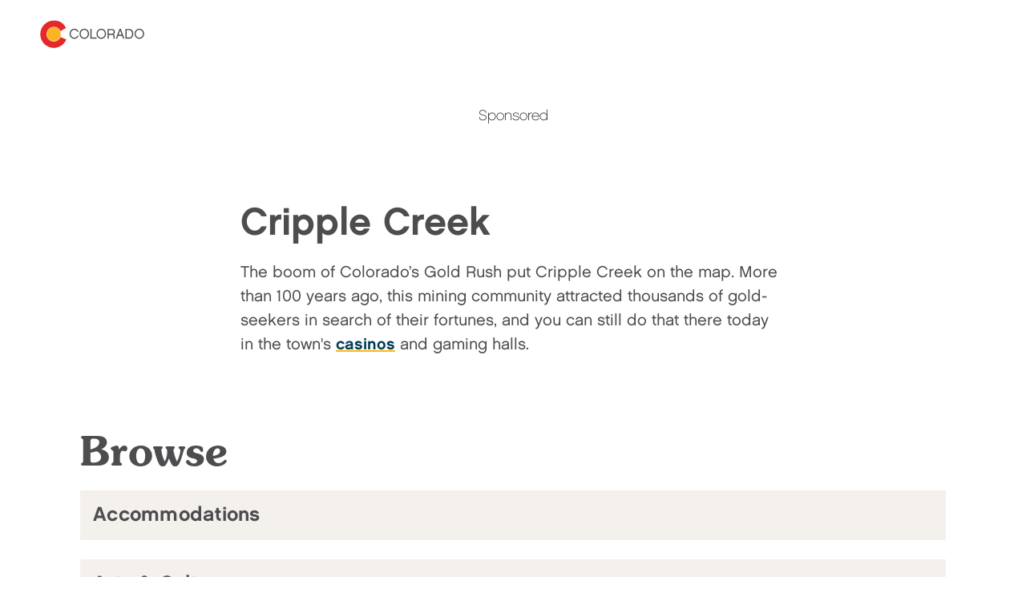

--- FILE ---
content_type: text/html; charset=utf-8
request_url: https://www.colorado.com/cities-and-towns/cripple-creek
body_size: 19136
content:
<!DOCTYPE html><html lang="en"><head><meta charSet="utf-8"/><meta name="viewport" content="width=device-width"/><link rel="preload" href="/_next/static/media/logo.bca931fc.svg" as="image" fetchPriority="high"/><title>Cripple Creek Vacations, Activities &amp; Things To Do | Colorado.com</title><meta name="title" content="Cripple Creek Vacations, Activities &amp; Things To Do | Colorado.com"/><meta name="description" content="Cripple Creek was one of the Colorado Gold Rush&#x27;s most successful towns. Today, it&#x27;s home to casinos and gaming halls, historical museums, the Gold Belt scenic byway and a town donkey herd!"/><meta name="robots" content="index"/><link rel="canonical" href="https://www.colorado.com/cities-and-towns/cripple-creek"/><meta property="og:site_name" content="Colorado.com"/><meta property="og:type" content="article"/><meta property="og:url" content="https://www.colorado.com/cities-and-towns/cripple-creek"/><meta property="og:title" content="Cripple Creek"/><meta property="og:description" content="Cripple Creek was one of the Colorado Gold Rush&#x27;s most successful towns. Today, it&#x27;s home to casinos and gaming halls, historical museums, the Gold Belt scenic byway and a town donkey herd!"/><meta property="og:locale" content="en_US"/><meta property="og:image" content="https://www.colorado.com/sites/default/files/legacy_drupal_7_images/DonkeyDerbyDays.jpg"/><meta property="og:image:width" content="1377"/><meta property="og:image:height" content="918"/><meta property="og:image:alt" content="A man runs a donkey down a street with other people running donkeys in the background. Red-brick buildings sit in the back of the image and spectators cheer from the streets."/><meta name="twitter:card" content="summary_large_image"/><meta name="twitter:title" content="Cripple Creek"/><meta name="twitter:description" content="Explore Cripple Creek on Colorado.com - Your official guide to Colorado tourism, activities, and destinations."/><meta name="twitter:site" content="@colorado"/><meta name="twitter:image" content="https://www.colorado.com/sites/default/files/legacy_drupal_7_images/DonkeyDerbyDays.jpg"/><meta name="twitter:image:alt" content="A man runs a donkey down a street with other people running donkeys in the background. Red-brick buildings sit in the back of the image and spectators cheer from the streets."/><script type="application/ld+json">{"@context":"https://schema.org","@type":"WebPage","name":"Cripple Creek","url":"https://www.colorado.com/cities-and-towns/cripple-creek","inLanguage":"en-US","image":{"@type":"ImageObject","url":"https://www.colorado.com/sites/default/files/legacy_drupal_7_images/DonkeyDerbyDays.jpg","width":1377,"height":918,"caption":"A man runs a donkey down a street with other people running donkeys in the background. Red-brick buildings sit in the back of the image and spectators cheer from the streets."},"breadcrumb":{"@type":"BreadcrumbList","itemListElement":[{"@type":"ListItem","position":1,"name":"Home","item":"https://www.colorado.com"},{"@type":"ListItem","position":2,"name":"Cripple Creek","item":"https://www.colorado.com/cities-and-towns/cripple-creek"}]},"publisher":{"@type":"Organization","name":"Colorado.com","url":"https://www.colorado.com"}}</script><script type="application/ld+json">{"@context":"https://schema.org","@type":"TouristInformationCenter","name":"Colorado.com","url":"https://www.colorado.com","logo":{"@type":"ImageObject","url":"https://www.colorado.com/mobile.png"},"image":"https://www.colorado.com/images/fallback1.jpg","description":"Official Colorado tourism website - plan your Colorado vacation with trip ideas, things to do, activities, events, and deals.","address":{"@type":"PostalAddress","addressLocality":"Denver","addressRegion":"CO","addressCountry":"US"},"sameAs":["https://www.facebook.com/visitcolorado","https://x.com/Colorado","https://www.instagram.com/visitcolorado","https://www.youtube.com/user/VisitColorado","https://www.pinterest.com/visitcolorado/","https://www.tiktok.com/@visit_colorado","https://www.threads.com/@visitcolorado"]}</script><meta name="next-head-count" content="26"/><meta charSet="utf-8"/><meta name="viewport" content="width=device-width, initial-scale=1"/><link rel="apple-touch-icon" sizes="180x180" href="/apple-touch-icon.png"/><link rel="icon" type="image/png" sizes="32x32" href="/favicon-32x32.png"/><link rel="icon" type="image/png" sizes="16x16" href="/favicon-16x16.png"/><link rel="manifest" href="/site.webmanifest"/><link rel="mask-icon" href="/safari-pinned-tab.svg" color="#e12b27"/><meta name="msapplication-TileColor" content="#f3f0ea"/><meta name="theme-color" content="#ffffff"/><script id="osano-datalayer">window.dataLayer = window.dataLayer || []; function gtag(){dataLayer.push(arguments);} gtag('consent', 'default', { 'ad_storage': 'denied', 'analytics_storage': 'denied', 'ad_user_data': 'denied', 'ad_personalization': 'denied', 'personalization_storage': 'denied', 'functionality_storage': 'granted', 'security_storage': 'granted', 'wait_for_update': 500 }); gtag('set', 'ads_data_redaction', true);</script><script async="" src="https://cmp.osano.com/16COjBTKiXMphYFF/f565910a-f2cc-430f-8eed-1ad8cb22a855/osano.js"></script><link rel="preload" href="/_next/static/css/99c51ad486084712.css" as="style"/><link rel="stylesheet" href="/_next/static/css/99c51ad486084712.css" data-n-g=""/><link rel="preload" href="/_next/static/css/8027e64ae5cfdb4b.css" as="style"/><link rel="stylesheet" href="/_next/static/css/8027e64ae5cfdb4b.css" data-n-p=""/><link rel="preload" href="/_next/static/css/4e18c52e1560a5a7.css" as="style"/><link rel="stylesheet" href="/_next/static/css/4e18c52e1560a5a7.css" data-n-p=""/><noscript data-n-css=""></noscript><script defer="" nomodule="" src="/_next/static/chunks/polyfills-c67a75d1b6f99dc8.js"></script><script defer="" src="/_next/static/chunks/1952.1e19d7db5ef46a02.js"></script><script src="/_next/static/chunks/webpack-86ac1bda8e5c6e03.js" defer=""></script><script src="/_next/static/chunks/framework-a6c4252a160a131b.js" defer=""></script><script src="/_next/static/chunks/main-f9a493fb807dddb0.js" defer=""></script><script src="/_next/static/chunks/pages/_app-f9e193ef09846bed.js" defer=""></script><script src="/_next/static/chunks/30e1f94b-030e39609c090b7f.js" defer=""></script><script src="/_next/static/chunks/2783-a3b01235b7e576d6.js" defer=""></script><script src="/_next/static/chunks/3813-29862a7ce6d21309.js" defer=""></script><script src="/_next/static/chunks/3347-5d8b11d94c81f3cf.js" defer=""></script><script src="/_next/static/chunks/8167-065aef9094704423.js" defer=""></script><script src="/_next/static/chunks/pages/%5B...slug%5D-567ca766e7a8e45f.js" defer=""></script><script src="/_next/static/MGXtwUhj8b9884HT2Ybu_/_buildManifest.js" defer=""></script><script src="/_next/static/MGXtwUhj8b9884HT2Ybu_/_ssgManifest.js" defer=""></script></head><body><div id="__next"><div class="app-wrapper __variable_19f61f __variable_3979e2 __variable_9aae78"><div class="SkipContentLink_skip-content-link__wpaut "><a href="#main" class="SkipContentLink_skip-content-link__anchor__G60al">Skip to main content</a></div><nav class="TopNav_top-nav__1128d   "><div class="TopNav_top-nav__inner__Duqyg"><div class="TopNav_top-nav__logo__ng6wR"><a class="TopNav_top-nav__logo-link__DAOHI" href="/"><img alt="Colorado Logo" fetchPriority="high" width="254" height="66" decoding="async" data-nimg="1" class="TopNav_top-nav__logo-img__jbd2e" style="color:transparent" src="/_next/static/media/logo.bca931fc.svg"/></a></div><div class="TopNav_top-nav__main__wng1l"><ul class="TopNav_top-nav__link-list__G66ch"></ul></div></div></nav><main id="main"><article data-category="" data-city="Cripple Creek" data-season=""><div class=" "><div id="30ec0ba9-09c4-4ea1-bf3a-88c421f62f92" class="Container_dfp_placement__Xg9Hh"><p class="Container_dfp_container__heading__q3crz">Sponsored</p><div class="Container_dfp_placement--single__Ptffn"></div></div></div><div id="e83ada48-e732-4ed3-b238-70382453f321" class="Container_default__container__4XYrh"><div class="ArticleContent_article-content__ZEcnE  "><div class="ArticleContent_article-content__container__dnJ_Z"><h1>Cripple Creek</h1><div><p>The boom of Colorado’s Gold Rush put Cripple Creek on the map. More than 100 years ago, this mining community attracted thousands of gold-seekers in search of their fortunes, and you can still do that there today in the town&#x27;s <a target="_blank" href="https://visitcripplecreek.com/win/visit-casinos/"><span>casinos</span></a> and gaming halls.</p>
</div></div></div></div><div id="86668eab-5301-42c3-8349-4e215cc0f17f" class="Container_default__container__4XYrh"><section class="Carousel_carousel__BMRNo Carousel_carousel--bg-white__n0US3    Carousel_carousel--text__HqDjF"><div class="Carousel_carousel__heading__gRv84" role="heading" aria-level="2">Browse </div><div class="Carousel_carousel__inner__z1Y6W "><swiper-container init="false"><swiper-slide><article class="ContentCard_content-card__MhjHq ContentCard_content-card--has-link__oAxN_"><div class="ContentCard_content-card__content__qJxmt ContentCard_content-card__content--has-text-link__NyoPI"><div class="ContentCard_content-card__content-wrapper__JnHCL"><h2><a class="ContentCard_content-card__content-title__YsPpZ" aria-label="Accommodations" href="/co/cripple-creek/accommodations">Accommodations</a></h2></div></div></article></swiper-slide><swiper-slide><article class="ContentCard_content-card__MhjHq ContentCard_content-card--has-link__oAxN_"><div class="ContentCard_content-card__content__qJxmt ContentCard_content-card__content--has-text-link__NyoPI"><div class="ContentCard_content-card__content-wrapper__JnHCL"><h2><a class="ContentCard_content-card__content-title__YsPpZ" aria-label="Arts &amp; Culture" href="/co/cripple-creek/arts-culture">Arts &amp; Culture</a></h2></div></div></article></swiper-slide><swiper-slide><article class="ContentCard_content-card__MhjHq ContentCard_content-card--has-link__oAxN_"><div class="ContentCard_content-card__content__qJxmt ContentCard_content-card__content--has-text-link__NyoPI"><div class="ContentCard_content-card__content-wrapper__JnHCL"><h2><a class="ContentCard_content-card__content-title__YsPpZ" aria-label="Attractions &amp; Entertainment" href="/co/cripple-creek/attractions-entertainment">Attractions &amp; Entertainment</a></h2></div></div></article></swiper-slide><swiper-slide><article class="ContentCard_content-card__MhjHq ContentCard_content-card--has-link__oAxN_"><div class="ContentCard_content-card__content__qJxmt ContentCard_content-card__content--has-text-link__NyoPI"><div class="ContentCard_content-card__content-wrapper__JnHCL"><h2><a class="ContentCard_content-card__content-title__YsPpZ" aria-label="Deals" href="/co/cripple-creek/deals">Deals</a></h2></div></div></article></swiper-slide><swiper-slide><article class="ContentCard_content-card__MhjHq ContentCard_content-card--has-link__oAxN_"><div class="ContentCard_content-card__content__qJxmt ContentCard_content-card__content--has-text-link__NyoPI"><div class="ContentCard_content-card__content-wrapper__JnHCL"><h2><a class="ContentCard_content-card__content-title__YsPpZ" aria-label="Festivals &amp; Events" href="/co/cripple-creek/festivals-events">Festivals &amp; Events</a></h2></div></div></article></swiper-slide><swiper-slide><article class="ContentCard_content-card__MhjHq ContentCard_content-card--has-link__oAxN_"><div class="ContentCard_content-card__content__qJxmt ContentCard_content-card__content--has-text-link__NyoPI"><div class="ContentCard_content-card__content-wrapper__JnHCL"><h2><a class="ContentCard_content-card__content-title__YsPpZ" aria-label="History &amp; Heritage" href="/co/cripple-creek/history-heritage">History &amp; Heritage</a></h2></div></div></article></swiper-slide><swiper-slide><article class="ContentCard_content-card__MhjHq ContentCard_content-card--has-link__oAxN_"><div class="ContentCard_content-card__content__qJxmt ContentCard_content-card__content--has-text-link__NyoPI"><div class="ContentCard_content-card__content-wrapper__JnHCL"><h2><a class="ContentCard_content-card__content-title__YsPpZ" aria-label="Summer Activities" href="/co/cripple-creek/summer-activities">Summer Activities</a></h2></div></div></article></swiper-slide><swiper-slide><article class="ContentCard_content-card__MhjHq ContentCard_content-card--has-link__oAxN_"><div class="ContentCard_content-card__content__qJxmt ContentCard_content-card__content--has-text-link__NyoPI"><div class="ContentCard_content-card__content-wrapper__JnHCL"><h2><a class="ContentCard_content-card__content-title__YsPpZ" aria-label="Transportation" href="/co/cripple-creek/transportation">Transportation</a></h2></div></div></article></swiper-slide><swiper-slide><article class="ContentCard_content-card__MhjHq ContentCard_content-card--has-link__oAxN_"><div class="ContentCard_content-card__content__qJxmt ContentCard_content-card__content--has-text-link__NyoPI"><div class="ContentCard_content-card__content-wrapper__JnHCL"><h2><a class="ContentCard_content-card__content-title__YsPpZ" aria-label="Travel Information &amp; Services" href="/co/cripple-creek/travel-information-services">Travel Information &amp; Services</a></h2></div></div></article></swiper-slide><swiper-slide><article class="ContentCard_content-card__MhjHq ContentCard_content-card--has-link__oAxN_"><div class="ContentCard_content-card__content__qJxmt ContentCard_content-card__content--has-text-link__NyoPI"><div class="ContentCard_content-card__content-wrapper__JnHCL"><h2><a class="ContentCard_content-card__content-title__YsPpZ" aria-label="Local Food, Wine &amp; Beer" href="/co/cripple-creek/food-wine-beer">Local Food, Wine &amp; Beer</a></h2></div></div></article></swiper-slide></swiper-container><button aria-label="Next Slide" class="Carousel_carousel__navigation-next__Dcy2O"><svg width="16" height="16" viewBox="0 0 16 16" fill="none" xmlns="http://www.w3.org/2000/svg"><g id="icon/utility"><path id="Vector 3" d="M5.65685 2.34314L11.3137 8L5.65685 13.6569" stroke-width="1.5" stroke-linejoin="round"></path></g></svg></button><button aria-label="Previous Slide" class="Carousel_carousel__navigation-prev__E1naL"><svg width="16" height="16" viewBox="0 0 16 16" fill="none" xmlns="http://www.w3.org/2000/svg"><g id="icon/utility"><path id="Vector 3" d="M5.65685 2.34314L11.3137 8L5.65685 13.6569" stroke-width="1.5" stroke-linejoin="round"></path></g></svg></button></div></section></div><div id="ecd721c0-ca22-4996-9056-9fcf2b562320"><section class="Carousel_carousel__BMRNo Carousel_carousel--bg-light-gray__gUqVE Carousel_carousel--slides-per-view-1__5sXlM Carousel_carousel--full-view__3SjZ_  "><div class="Carousel_carousel__inner__z1Y6W "><swiper-container init="false"><swiper-slide><figure><img alt="A man runs a donkey down a street with other people running donkeys in the background. Red-brick buildings sit in the back of the image and spectators cheer from the streets." loading="lazy" width="1028" height="560" decoding="async" data-nimg="1" class="ImageCard_image-card__image__iosJZ" style="color:transparent" srcSet="/_next/image?url=https%3A%2F%2Fapi.colorado.com%2Fsites%2Fdefault%2Ffiles%2Flegacy_drupal_7_images%2FDonkeyDerbyDays.jpg&amp;w=1080&amp;q=75 1x, /_next/image?url=https%3A%2F%2Fapi.colorado.com%2Fsites%2Fdefault%2Ffiles%2Flegacy_drupal_7_images%2FDonkeyDerbyDays.jpg&amp;w=3840&amp;q=75 2x" src="/_next/image?url=https%3A%2F%2Fapi.colorado.com%2Fsites%2Fdefault%2Ffiles%2Flegacy_drupal_7_images%2FDonkeyDerbyDays.jpg&amp;w=3840&amp;q=75"/><figcaption class="ImageCard_image-card__caption__7pUd2"><div>Donkey Derby Days in Cripple Creek</div></figcaption></figure></swiper-slide><swiper-slide><figure><img alt="Two people sit in a car of the Cripple Creek and Victor Narrow Gauge Railroad looking out an open window at a late-afternoon fall scene. The grass is yellow, the trees are turning golden and there are evergreens on the left with a mountain in the background." loading="lazy" width="1028" height="560" decoding="async" data-nimg="1" class="ImageCard_image-card__image__iosJZ" style="color:transparent" srcSet="/_next/image?url=https%3A%2F%2Fapi.colorado.com%2Fsites%2Fdefault%2Ffiles%2Flegacy_drupal_7_images%2FNGRR%252C%252810-02-19%2529%252CCripple-Creek%252CTrain-Ride%252C-Rail-Road-32.jpg&amp;w=1080&amp;q=75 1x, /_next/image?url=https%3A%2F%2Fapi.colorado.com%2Fsites%2Fdefault%2Ffiles%2Flegacy_drupal_7_images%2FNGRR%252C%252810-02-19%2529%252CCripple-Creek%252CTrain-Ride%252C-Rail-Road-32.jpg&amp;w=3840&amp;q=75 2x" src="/_next/image?url=https%3A%2F%2Fapi.colorado.com%2Fsites%2Fdefault%2Ffiles%2Flegacy_drupal_7_images%2FNGRR%252C%252810-02-19%2529%252CCripple-Creek%252CTrain-Ride%252C-Rail-Road-32.jpg&amp;w=3840&amp;q=75"/><figcaption class="ImageCard_image-card__caption__7pUd2"><div>Cripple Creek and Victor Narrow Gauge Railroad</div></figcaption></figure></swiper-slide></swiper-container><button aria-label="Next Slide" class="Carousel_carousel__navigation-next__Dcy2O"><svg width="16" height="16" viewBox="0 0 16 16" fill="none" xmlns="http://www.w3.org/2000/svg"><g id="icon/utility"><path id="Vector 3" d="M5.65685 2.34314L11.3137 8L5.65685 13.6569" stroke-width="1.5" stroke-linejoin="round"></path></g></svg></button><button aria-label="Previous Slide" class="Carousel_carousel__navigation-prev__E1naL"><svg width="16" height="16" viewBox="0 0 16 16" fill="none" xmlns="http://www.w3.org/2000/svg"><g id="icon/utility"><path id="Vector 3" d="M5.65685 2.34314L11.3137 8L5.65685 13.6569" stroke-width="1.5" stroke-linejoin="round"></path></g></svg></button></div></section></div><div id="4ff499f5-0cf1-42b5-bc6c-b961fad4927c" class="Container_default__container__4XYrh"><div class="ArticleContent_article-content__ZEcnE  "><div class="ArticleContent_article-content__container__dnJ_Z"><div><p>Located at the base of Pikes Peak, the historic mining town of Cripple Creek is surrounded by majestic mountains and breathtaking scenic views.</p>
<p>The <a href="/history-museums/cripple-creek-heritage-center"><span>Cripple Creek Heritage Center</span></a> and several other museums’ artifacts tell the stories of those who risked it all in the search for riches. You can also tour the <a href="/factoriesmine-toursgold-panning/mollie-kathleen-mine"><span>Mollie Kathleen Gold Mine</span></a> — named after the first woman to strike gold here — where you can walk the tunnels dug by turn-of-the-century miners. And the <a href="/scenic-historic-train/cripple-creek-victor-narrow-gauge-railroad"><span>Cripple Creek &amp; Victor Narrow Gauge Railroad</span></a> departs from an 1894 vintage depot, taking visitors through historic gold camps. And, of course, those in search of modern fortunes can try their luck with slots, blackjack, poker, roulette and craps at nine casinos.</p>
<p>The <a href="/byways/gold-belt-tour"><span>Gold Belt Tour Scenic Byway</span></a> is a great way to follow the history of the region, including the 1800s Pikes Peak Gold Rush and ancient history at <a href="https://www.colorado.com/national-monument/florissant-fossil-beds-national-monument"><span>Florissant Fossil Beds National Monument</span></a>.<br/><br/>
<br/><br/>
Numerous events and celebrations, including the famous <a target="_blank" href="https://www.visitcripplecreek.com/event/donkey-derby-days/"><span>Donkey Derby Days</span></a> the last full weekend of June when members of the <a target="_blank" href="https://www.cripplecreekdonkeys.com/"><span>town’s resident donkey herd</span></a> are cheered to the finish line, are held throughout the year and give the town a festive air. And there’s always a seat for theater lovers at the beautifully restored <a href="/performing-arts/the-butte-theater"><span>Butte Theater</span></a>, where musicals, melodramas and comedies take the stage throughout most of the year. Winter brings both the city&#x27;s annual <a target="_blank" href="https://www.visitcripplecreek.com/event/2023-ice-festival/"><span>Ice Festival</span></a> and the <a target="_blank" href="https://icecastles.com/colorado/"><span>Ice Castles</span></a>, where you can immerse yourself in world of glittering sculptures, castles made of icicles and beautiful crystalline caverns.</p>
<p>Read <a href="/articles/uncovering-treasures-1-day-cripple-creek"><span>Uncovering Treasures: 1 Day in Cripple Creek</span></a></p>
<p>Read <a href="/articles/casinos-colorado"><span>Colorado Casinos</span></a> and <a href="https://www.colorado.com/articles/colorado-weekend-getaway-ideas-resort-casinos"><span>Colorado Weekend Getaway Ideas: Resort Casinos</span></a></p>
</div></div></div></div><div class=" "><div id="35a845c6-345c-43a4-a639-2b84691b40d5" class="Container_dfp_placement__Xg9Hh"><p class="Container_dfp_container__heading__q3crz">Sponsored</p><div class="Container_dfp_placement--grid__vmzdM"></div></div></div><div id="b81f0f71-bc3d-4e20-ab55-8ac61f5582f0"><section id="sh-b81f0f71-bc3d-4e20-ab55-8ac61f5582f0" class="SearchHub_search-hub__uthW7 SearchHub_search-hub--leisure__TdRzj false" data-has-filters="false" data-component-style="article"><div class="SearchHub_search-hub__container__Bs9SF"><span role="status" aria-live="polite" class="SearchHub_sr-only-search__KD1af"></span><div class="SearchHub_search-hub__heading__CpJDD">Nearby Accommodations</div></div><div role="region" style="outline:none" aria-label="Search results"><div class="SearchHub_search-hub__container__Bs9SF"><svg aria-labelledby="image-grid-loader-custom-endsa-aria" role="img" viewBox="0 0 476 124"><title id="image-grid-loader-custom-endsa-aria">Loading...</title><rect role="presentation" x="0" y="0" width="100%" height="100%" clip-path="url(#image-grid-loader-custom-endsa-diff)" style="fill:url(#image-grid-loader-custom-endsa-animated-diff)"></rect><defs><clipPath id="image-grid-loader-custom-endsa-diff"><path d="M 78.97 41.92 c -6.07 0 -10.98 -5.17 -10.98 -11.56 s 4.92 -11.53 10.98 -11.53 c 5.04 0 8.75 3 10.15 7.38 h -2.84 c -1.21 -2.78 -3.71 -4.79 -7.31 -4.79 c -4.57 0 -8.3 4.06 -8.3 8.94 s 3.74 8.94 8.3 8.94 c 3.26 0 5.97 -1.85 7.31 -4.79 h 2.84 c -1.5 4.5 -5.4 7.41 -10.15 7.41 m 31.26 -11.56 c 0 -5.11 -3.64 -8.94 -8.3 -8.94 s -8.3 3.93 -8.3 8.94 s 3.74 8.94 8.3 8.94 s 8.3 -3.93 8.3 -8.94 m 2.68 0 c 0 6.45 -4.92 11.56 -10.98 11.56 s -10.99 -5.08 -10.99 -11.56 s 4.92 -11.53 10.99 -11.53 s 10.98 4.95 10.98 11.53 m 17.7 11.17 H 116.5 V 19.37 h 2.71 v 19.54 h 11.4 v 2.62 z m 19.19 -11.17 c 0 -5.11 -3.64 -8.94 -8.3 -8.94 s -8.3 3.93 -8.3 8.94 s 3.74 8.94 8.3 8.94 s 8.3 -3.93 8.3 -8.94 m 2.68 0 c 0 6.45 -4.92 11.56 -10.98 11.56 s -10.99 -5.08 -10.99 -11.56 s 4.92 -11.53 10.99 -11.53 s 10.98 4.95 10.98 11.53 m 13.48 -0.19 c 2.62 0 4.34 -1.57 4.34 -4.09 c 0 -2.87 -1.73 -4.12 -4.44 -4.12 h -7.09 v 8.21 h 7.18 z m 6.87 11.37 h -2.75 c -0.26 -0.61 -0.42 -1.37 -0.42 -2.39 v -3.03 c 0 -2.14 -1.12 -3.32 -3.64 -3.32 h -7.25 v 8.75 h -2.71 V 19.37 h 9.8 c 4.53 0 7.19 2.75 7.19 6.71 c 0 2.36 -1.15 4.28 -3.04 5.36 c 1.5 0.9 2.33 2.43 2.33 4.66 v 2.75 c 0 0.83 0.22 2.04 0.48 2.68 m 12.14 -18.84 l -3.61 9.87 h 7.15 l -3.54 -9.87 z m -4.53 12.39 l -2.36 6.45 h -2.94 l 8.37 -22.16 h 3.06 l 8.21 22.16 h -3.03 l -2.33 -6.45 h -8.97 z M 200 21.96 v 16.96 h 5.49 c 4.09 0 7.28 -2.52 7.28 -8.49 s -3.23 -8.46 -7.28 -8.46 H 200 z m -2.71 -2.59 h 8.21 c 6.13 0 10.06 4.18 10.06 11.05 s -3.93 11.11 -10.06 11.11 h -8.21 V 19.37 z m 40.46 10.99 c 0 -5.11 -3.64 -8.94 -8.3 -8.94 s -8.3 3.93 -8.3 8.94 s 3.74 8.94 8.3 8.94 s 8.3 -3.93 8.3 -8.94 m 2.68 0 c 0 6.45 -4.92 11.56 -10.98 11.56 s -10.99 -5.08 -10.99 -11.56 s 4.92 -11.53 10.99 -11.53 s 10.98 4.95 10.98 11.53"></path><path d="M 46.29 31.24 c 0 8.31 -6.74 15.05 -15.05 15.05 s -15.05 -6.74 -15.05 -15.05 s 6.74 -15.05 15.05 -15.05 s 15.05 6.74 15.05 15.05"></path><path d="M 46.93 37.99 c -2.62 6.07 -8.65 10.32 -15.68 10.32 c -9.43 0 -17.07 -7.64 -17.07 -17.07 s 7.64 -17.07 17.07 -17.07 c 6.89 0 12.82 4.08 15.52 9.95 l 12.4 -6.9 C 54.47 5.9 44.26 0 31.24 0 C 13.99 0 0 13.99 0 31.24 s 13.99 31.24 31.24 31.24 c 13.07 0 24.26 -8.03 28.92 -19.43 l -13.23 -5.06 z"></path></clipPath><linearGradient id="image-grid-loader-custom-endsa-animated-diff" gradientTransform="translate(-2 0)"><stop offset="0%" stop-color="#f3f3f3" stop-opacity="1"></stop><stop offset="50%" stop-color="#8f8f8f" stop-opacity="1"></stop><stop offset="100%" stop-color="#f3f3f3" stop-opacity="1"></stop><animateTransform attributeName="gradientTransform" type="translate" values="-2 0; 0 0; 2 0" dur="1s" repeatCount="indefinite"></animateTransform></linearGradient></defs></svg></div></div></section></div><div id="5ae0bb96-c00a-44dd-a30d-bede11dce475" class="Container_default__container__4XYrh"><section class="Carousel_carousel__BMRNo Carousel_carousel--bg-white__n0US3    "><div class="Carousel_carousel__heading__gRv84" role="heading" aria-level="2">Pikes Peak Wonders</div><div class="Carousel_carousel__inner__z1Y6W "><swiper-container init="false"><swiper-slide><article class="ContentCard_content-card__MhjHq ContentCard_content-card--has-link__oAxN_"><div class="ContentCard_content-card__image-wrapper__puobK"><img alt="" loading="lazy" width="400" height="400" decoding="async" data-nimg="1" class="ContentCard_content-card__image__gt_Is" style="color:transparent" srcSet="/_next/image?url=https%3A%2F%2Fapi.colorado.com%2Fsites%2Fdefault%2Ffiles%2Flegacy_drupal_7_images%2FVictor-Catholic-Church.jpg&amp;w=640&amp;q=75 1x, /_next/image?url=https%3A%2F%2Fapi.colorado.com%2Fsites%2Fdefault%2Ffiles%2Flegacy_drupal_7_images%2FVictor-Catholic-Church.jpg&amp;w=828&amp;q=75 2x" src="/_next/image?url=https%3A%2F%2Fapi.colorado.com%2Fsites%2Fdefault%2Ffiles%2Flegacy_drupal_7_images%2FVictor-Catholic-Church.jpg&amp;w=828&amp;q=75"/></div><div class="ContentCard_content-card__content__qJxmt ContentCard_content-card__content--has-text-link__NyoPI"><div class="ContentCard_content-card__content-wrapper__JnHCL"><h2><a class="ContentCard_content-card__content-title__YsPpZ" aria-label="Victor" href="/cities-and-towns/victor">Victor</a></h2></div></div></article></swiper-slide><swiper-slide><article class="ContentCard_content-card__MhjHq ContentCard_content-card--has-link__oAxN_"><div class="ContentCard_content-card__image-wrapper__puobK"><img alt="" loading="lazy" width="400" height="400" decoding="async" data-nimg="1" class="ContentCard_content-card__image__gt_Is" style="color:transparent" srcSet="/_next/image?url=https%3A%2F%2Fapi.colorado.com%2Fsites%2Fdefault%2Ffiles%2Flegacy_drupal_7_images%2Fponchasprings.jpg&amp;w=640&amp;q=75 1x, /_next/image?url=https%3A%2F%2Fapi.colorado.com%2Fsites%2Fdefault%2Ffiles%2Flegacy_drupal_7_images%2Fponchasprings.jpg&amp;w=828&amp;q=75 2x" src="/_next/image?url=https%3A%2F%2Fapi.colorado.com%2Fsites%2Fdefault%2Ffiles%2Flegacy_drupal_7_images%2Fponchasprings.jpg&amp;w=828&amp;q=75"/></div><div class="ContentCard_content-card__content__qJxmt ContentCard_content-card__content--has-text-link__NyoPI"><div class="ContentCard_content-card__content-wrapper__JnHCL"><h2><a class="ContentCard_content-card__content-title__YsPpZ" aria-label="Poncha Springs" href="/cities-and-towns/poncha-springs">Poncha Springs</a></h2></div></div></article></swiper-slide><swiper-slide><article class="ContentCard_content-card__MhjHq ContentCard_content-card--has-link__oAxN_"><div class="ContentCard_content-card__image-wrapper__puobK"><img alt="" loading="lazy" width="400" height="400" decoding="async" data-nimg="1" class="ContentCard_content-card__image__gt_Is" style="color:transparent" srcSet="/_next/image?url=https%3A%2F%2Fapi.colorado.com%2Fsites%2Fdefault%2Ffiles%2Flegacy_drupal_7_images%2F14er3_PikesPeak_ExpCOSp_PR.jpg&amp;w=640&amp;q=75 1x, /_next/image?url=https%3A%2F%2Fapi.colorado.com%2Fsites%2Fdefault%2Ffiles%2Flegacy_drupal_7_images%2F14er3_PikesPeak_ExpCOSp_PR.jpg&amp;w=828&amp;q=75 2x" src="/_next/image?url=https%3A%2F%2Fapi.colorado.com%2Fsites%2Fdefault%2Ffiles%2Flegacy_drupal_7_images%2F14er3_PikesPeak_ExpCOSp_PR.jpg&amp;w=828&amp;q=75"/></div><div class="ContentCard_content-card__content__qJxmt ContentCard_content-card__content--has-text-link__NyoPI"><div class="ContentCard_content-card__content-wrapper__JnHCL"><h2><a class="ContentCard_content-card__content-title__YsPpZ" aria-label="Manitou Springs" href="/cities-and-towns/manitou-springs">Manitou Springs</a></h2></div></div></article></swiper-slide><swiper-slide><article class="ContentCard_content-card__MhjHq ContentCard_content-card--has-link__oAxN_"><div class="ContentCard_content-card__image-wrapper__puobK"><img alt="" loading="lazy" width="400" height="400" decoding="async" data-nimg="1" class="ContentCard_content-card__image__gt_Is" style="color:transparent" srcSet="/_next/image?url=https%3A%2F%2Fapi.colorado.com%2Fsites%2Fdefault%2Ffiles%2Flegacy_drupal_7_images%2FPalmerLake_.JPG&amp;w=640&amp;q=75 1x, /_next/image?url=https%3A%2F%2Fapi.colorado.com%2Fsites%2Fdefault%2Ffiles%2Flegacy_drupal_7_images%2FPalmerLake_.JPG&amp;w=828&amp;q=75 2x" src="/_next/image?url=https%3A%2F%2Fapi.colorado.com%2Fsites%2Fdefault%2Ffiles%2Flegacy_drupal_7_images%2FPalmerLake_.JPG&amp;w=828&amp;q=75"/></div><div class="ContentCard_content-card__content__qJxmt ContentCard_content-card__content--has-text-link__NyoPI"><div class="ContentCard_content-card__content-wrapper__JnHCL"><h2><a class="ContentCard_content-card__content-title__YsPpZ" aria-label="Palmer Lake" href="/cities-and-towns/palmer-lake">Palmer Lake</a></h2></div></div></article></swiper-slide><swiper-slide><article class="ContentCard_content-card__MhjHq ContentCard_content-card--has-link__oAxN_"><div class="ContentCard_content-card__image-wrapper__puobK"><img alt="" loading="lazy" width="400" height="400" decoding="async" data-nimg="1" class="ContentCard_content-card__image__gt_Is" style="color:transparent" srcSet="/_next/image?url=https%3A%2F%2Fapi.colorado.com%2Fsites%2Fdefault%2Ffiles%2Flegacy_drupal_7_images%2FEvents3_StateFair_MI.jpg&amp;w=640&amp;q=75 1x, /_next/image?url=https%3A%2F%2Fapi.colorado.com%2Fsites%2Fdefault%2Ffiles%2Flegacy_drupal_7_images%2FEvents3_StateFair_MI.jpg&amp;w=828&amp;q=75 2x" src="/_next/image?url=https%3A%2F%2Fapi.colorado.com%2Fsites%2Fdefault%2Ffiles%2Flegacy_drupal_7_images%2FEvents3_StateFair_MI.jpg&amp;w=828&amp;q=75"/></div><div class="ContentCard_content-card__content__qJxmt ContentCard_content-card__content--has-text-link__NyoPI"><div class="ContentCard_content-card__content-wrapper__JnHCL"><h2><a class="ContentCard_content-card__content-title__YsPpZ" aria-label="Pueblo" href="/cities-and-towns/pueblo">Pueblo</a></h2></div></div></article></swiper-slide><swiper-slide><article class="ContentCard_content-card__MhjHq ContentCard_content-card--has-link__oAxN_"><div class="ContentCard_content-card__image-wrapper__puobK"><img alt="" loading="lazy" width="400" height="400" decoding="async" data-nimg="1" class="ContentCard_content-card__image__gt_Is" style="color:transparent" srcSet="/_next/image?url=https%3A%2F%2Fapi.colorado.com%2Fsites%2Fdefault%2Ffiles%2Flegacy_drupal_7_images%2Ftwinlakescabin.jpg&amp;w=640&amp;q=75 1x, /_next/image?url=https%3A%2F%2Fapi.colorado.com%2Fsites%2Fdefault%2Ffiles%2Flegacy_drupal_7_images%2Ftwinlakescabin.jpg&amp;w=828&amp;q=75 2x" src="/_next/image?url=https%3A%2F%2Fapi.colorado.com%2Fsites%2Fdefault%2Ffiles%2Flegacy_drupal_7_images%2Ftwinlakescabin.jpg&amp;w=828&amp;q=75"/></div><div class="ContentCard_content-card__content__qJxmt ContentCard_content-card__content--has-text-link__NyoPI"><div class="ContentCard_content-card__content-wrapper__JnHCL"><h2><a class="ContentCard_content-card__content-title__YsPpZ" aria-label="Twin Lakes" href="/cities-and-towns/twin-lakes">Twin Lakes</a></h2></div></div></article></swiper-slide><swiper-slide><article class="ContentCard_content-card__MhjHq ContentCard_content-card--has-link__oAxN_"><div class="ContentCard_content-card__image-wrapper__puobK"><img alt="" loading="lazy" width="400" height="400" decoding="async" data-nimg="1" class="ContentCard_content-card__image__gt_Is" style="color:transparent" srcSet="/_next/image?url=https%3A%2F%2Fapi.colorado.com%2Fsites%2Fdefault%2Ffiles%2Flegacy_drupal_7_images%2FFlorenceGoldBelt.jpg&amp;w=640&amp;q=75 1x, /_next/image?url=https%3A%2F%2Fapi.colorado.com%2Fsites%2Fdefault%2Ffiles%2Flegacy_drupal_7_images%2FFlorenceGoldBelt.jpg&amp;w=828&amp;q=75 2x" src="/_next/image?url=https%3A%2F%2Fapi.colorado.com%2Fsites%2Fdefault%2Ffiles%2Flegacy_drupal_7_images%2FFlorenceGoldBelt.jpg&amp;w=828&amp;q=75"/></div><div class="ContentCard_content-card__content__qJxmt ContentCard_content-card__content--has-text-link__NyoPI"><div class="ContentCard_content-card__content-wrapper__JnHCL"><h2><a class="ContentCard_content-card__content-title__YsPpZ" aria-label="Florence" href="/cities-and-towns/florence">Florence</a></h2></div></div></article></swiper-slide><swiper-slide><article class="ContentCard_content-card__MhjHq ContentCard_content-card--has-link__oAxN_"><div class="ContentCard_content-card__image-wrapper__puobK"><img alt="" loading="lazy" width="400" height="400" decoding="async" data-nimg="1" class="ContentCard_content-card__image__gt_Is" style="color:transparent" srcSet="/_next/image?url=https%3A%2F%2Fapi.colorado.com%2Fsites%2Fdefault%2Ffiles%2Flegacy_drupal_7_images%2Fgreenmtnfalls5.jpg&amp;w=640&amp;q=75 1x, /_next/image?url=https%3A%2F%2Fapi.colorado.com%2Fsites%2Fdefault%2Ffiles%2Flegacy_drupal_7_images%2Fgreenmtnfalls5.jpg&amp;w=828&amp;q=75 2x" src="/_next/image?url=https%3A%2F%2Fapi.colorado.com%2Fsites%2Fdefault%2Ffiles%2Flegacy_drupal_7_images%2Fgreenmtnfalls5.jpg&amp;w=828&amp;q=75"/></div><div class="ContentCard_content-card__content__qJxmt ContentCard_content-card__content--has-text-link__NyoPI"><div class="ContentCard_content-card__content-wrapper__JnHCL"><h2><a class="ContentCard_content-card__content-title__YsPpZ" aria-label="Green Mountain Falls" href="/cities-and-towns/green-mountain-falls">Green Mountain Falls</a></h2></div></div></article></swiper-slide><swiper-slide><article class="ContentCard_content-card__MhjHq ContentCard_content-card--has-link__oAxN_"><div class="ContentCard_content-card__image-wrapper__puobK"><img alt="" loading="lazy" width="400" height="400" decoding="async" data-nimg="1" class="ContentCard_content-card__image__gt_Is" style="color:transparent" srcSet="/_next/image?url=https%3A%2F%2Fapi.colorado.com%2Fsites%2Fdefault%2Ffiles%2Flegacy_drupal_7_images%2Fscott-peterson-IMG_8222-2.jpg&amp;w=640&amp;q=75 1x, /_next/image?url=https%3A%2F%2Fapi.colorado.com%2Fsites%2Fdefault%2Ffiles%2Flegacy_drupal_7_images%2Fscott-peterson-IMG_8222-2.jpg&amp;w=828&amp;q=75 2x" src="/_next/image?url=https%3A%2F%2Fapi.colorado.com%2Fsites%2Fdefault%2Ffiles%2Flegacy_drupal_7_images%2Fscott-peterson-IMG_8222-2.jpg&amp;w=828&amp;q=75"/></div><div class="ContentCard_content-card__content__qJxmt ContentCard_content-card__content--has-text-link__NyoPI"><div class="ContentCard_content-card__content-wrapper__JnHCL"><h2><a class="ContentCard_content-card__content-title__YsPpZ" aria-label="Buena Vista" href="/cities-and-towns/buena-vista">Buena Vista</a></h2></div></div></article></swiper-slide><swiper-slide><article class="ContentCard_content-card__MhjHq ContentCard_content-card--has-link__oAxN_"><div class="ContentCard_content-card__image-wrapper__puobK"><img alt="" loading="lazy" width="400" height="400" decoding="async" data-nimg="1" class="ContentCard_content-card__image__gt_Is" style="color:transparent" srcSet="/_next/image?url=https%3A%2F%2Fapi.colorado.com%2Fsites%2Fdefault%2Ffiles%2Flegacy_drupal_7_images%2FLost%2520Valley%2520Ranch.jpg&amp;w=640&amp;q=75 1x, /_next/image?url=https%3A%2F%2Fapi.colorado.com%2Fsites%2Fdefault%2Ffiles%2Flegacy_drupal_7_images%2FLost%2520Valley%2520Ranch.jpg&amp;w=828&amp;q=75 2x" src="/_next/image?url=https%3A%2F%2Fapi.colorado.com%2Fsites%2Fdefault%2Ffiles%2Flegacy_drupal_7_images%2FLost%2520Valley%2520Ranch.jpg&amp;w=828&amp;q=75"/></div><div class="ContentCard_content-card__content__qJxmt ContentCard_content-card__content--has-text-link__NyoPI"><div class="ContentCard_content-card__content-wrapper__JnHCL"><h2><a class="ContentCard_content-card__content-title__YsPpZ" aria-label="Deckers" href="/cities-and-towns/deckers">Deckers</a></h2></div></div></article></swiper-slide><swiper-slide><article class="ContentCard_content-card__MhjHq ContentCard_content-card--has-link__oAxN_"><div class="ContentCard_content-card__image-wrapper__puobK"><img alt="" loading="lazy" width="400" height="400" decoding="async" data-nimg="1" class="ContentCard_content-card__image__gt_Is" style="color:transparent" srcSet="/_next/image?url=https%3A%2F%2Fapi.colorado.com%2Fsites%2Fdefault%2Ffiles%2Flegacy_drupal_7_images%2Fpikespeakview.jpg&amp;w=640&amp;q=75 1x, /_next/image?url=https%3A%2F%2Fapi.colorado.com%2Fsites%2Fdefault%2Ffiles%2Flegacy_drupal_7_images%2Fpikespeakview.jpg&amp;w=828&amp;q=75 2x" src="/_next/image?url=https%3A%2F%2Fapi.colorado.com%2Fsites%2Fdefault%2Ffiles%2Flegacy_drupal_7_images%2Fpikespeakview.jpg&amp;w=828&amp;q=75"/></div><div class="ContentCard_content-card__content__qJxmt ContentCard_content-card__content--has-text-link__NyoPI"><div class="ContentCard_content-card__content-wrapper__JnHCL"><h2><a class="ContentCard_content-card__content-title__YsPpZ" aria-label="Fort Carson" href="/cities-and-towns/fort-carson">Fort Carson</a></h2></div></div></article></swiper-slide><swiper-slide><article class="ContentCard_content-card__MhjHq ContentCard_content-card--has-link__oAxN_"><div class="ContentCard_content-card__image-wrapper__puobK"><img alt="" loading="lazy" width="400" height="400" decoding="async" data-nimg="1" class="ContentCard_content-card__image__gt_Is" style="color:transparent" srcSet="/_next/image?url=https%3A%2F%2Fapi.colorado.com%2Fsites%2Fdefault%2Ffiles%2F2025-10%2Fwestcliffe-colorado-hero-option_mt-view-on-frontier-pathways_deb-adams.jpg&amp;w=640&amp;q=75 1x, /_next/image?url=https%3A%2F%2Fapi.colorado.com%2Fsites%2Fdefault%2Ffiles%2F2025-10%2Fwestcliffe-colorado-hero-option_mt-view-on-frontier-pathways_deb-adams.jpg&amp;w=828&amp;q=75 2x" src="/_next/image?url=https%3A%2F%2Fapi.colorado.com%2Fsites%2Fdefault%2Ffiles%2F2025-10%2Fwestcliffe-colorado-hero-option_mt-view-on-frontier-pathways_deb-adams.jpg&amp;w=828&amp;q=75"/></div><div class="ContentCard_content-card__content__qJxmt ContentCard_content-card__content--has-text-link__NyoPI"><div class="ContentCard_content-card__content-wrapper__JnHCL"><h2><a class="ContentCard_content-card__content-title__YsPpZ" aria-label="Westcliffe" href="/cities-and-towns/westcliffe">Westcliffe</a></h2></div></div></article></swiper-slide><swiper-slide><article class="ContentCard_content-card__MhjHq ContentCard_content-card--has-link__oAxN_"><div class="ContentCard_content-card__image-wrapper__puobK"><img alt="" loading="lazy" width="400" height="400" decoding="async" data-nimg="1" class="ContentCard_content-card__image__gt_Is" style="color:transparent" srcSet="/_next/image?url=https%3A%2F%2Fapi.colorado.com%2Fsites%2Fdefault%2Ffiles%2Flegacy_drupal_7_images%2FNatural1_GoG_ExpCoS_PR.jpg&amp;w=640&amp;q=75 1x, /_next/image?url=https%3A%2F%2Fapi.colorado.com%2Fsites%2Fdefault%2Ffiles%2Flegacy_drupal_7_images%2FNatural1_GoG_ExpCoS_PR.jpg&amp;w=828&amp;q=75 2x" src="/_next/image?url=https%3A%2F%2Fapi.colorado.com%2Fsites%2Fdefault%2Ffiles%2Flegacy_drupal_7_images%2FNatural1_GoG_ExpCoS_PR.jpg&amp;w=828&amp;q=75"/></div><div class="ContentCard_content-card__content__qJxmt ContentCard_content-card__content--has-text-link__NyoPI"><div class="ContentCard_content-card__content-wrapper__JnHCL"><h2><a class="ContentCard_content-card__content-title__YsPpZ" aria-label="Falcon" href="/cities-and-towns/falcon">Falcon</a></h2></div></div></article></swiper-slide><swiper-slide><article class="ContentCard_content-card__MhjHq ContentCard_content-card--has-link__oAxN_"><div class="ContentCard_content-card__image-wrapper__puobK"><img alt="" loading="lazy" width="400" height="400" decoding="async" data-nimg="1" class="ContentCard_content-card__image__gt_Is" style="color:transparent" srcSet="/_next/image?url=https%3A%2F%2Fapi.colorado.com%2Fsites%2Fdefault%2Ffiles%2Flegacy_drupal_7_images%2Fpalmerandpikes.jpg&amp;w=640&amp;q=75 1x, /_next/image?url=https%3A%2F%2Fapi.colorado.com%2Fsites%2Fdefault%2Ffiles%2Flegacy_drupal_7_images%2Fpalmerandpikes.jpg&amp;w=828&amp;q=75 2x" src="/_next/image?url=https%3A%2F%2Fapi.colorado.com%2Fsites%2Fdefault%2Ffiles%2Flegacy_drupal_7_images%2Fpalmerandpikes.jpg&amp;w=828&amp;q=75"/></div><div class="ContentCard_content-card__content__qJxmt ContentCard_content-card__content--has-text-link__NyoPI"><div class="ContentCard_content-card__content-wrapper__JnHCL"><h2><a class="ContentCard_content-card__content-title__YsPpZ" aria-label="Monument" href="/cities-and-towns/monument">Monument</a></h2></div></div></article></swiper-slide><swiper-slide><article class="ContentCard_content-card__MhjHq ContentCard_content-card--has-link__oAxN_"><div class="ContentCard_content-card__image-wrapper__puobK"><img alt="" loading="lazy" width="400" height="400" decoding="async" data-nimg="1" class="ContentCard_content-card__image__gt_Is" style="color:transparent" srcSet="/_next/image?url=https%3A%2F%2Fapi.colorado.com%2Fsites%2Fdefault%2Ffiles%2Flegacy_drupal_7_images%2Fscott-peterson-DJI_0044_0.jpg&amp;w=640&amp;q=75 1x, /_next/image?url=https%3A%2F%2Fapi.colorado.com%2Fsites%2Fdefault%2Ffiles%2Flegacy_drupal_7_images%2Fscott-peterson-DJI_0044_0.jpg&amp;w=828&amp;q=75 2x" src="/_next/image?url=https%3A%2F%2Fapi.colorado.com%2Fsites%2Fdefault%2Ffiles%2Flegacy_drupal_7_images%2Fscott-peterson-DJI_0044_0.jpg&amp;w=828&amp;q=75"/></div><div class="ContentCard_content-card__content__qJxmt ContentCard_content-card__content--has-text-link__NyoPI"><div class="ContentCard_content-card__content-wrapper__JnHCL"><h2><a class="ContentCard_content-card__content-title__YsPpZ" aria-label="Salida" href="/cities-and-towns/salida">Salida</a></h2></div></div></article></swiper-slide><swiper-slide><article class="ContentCard_content-card__MhjHq ContentCard_content-card--has-link__oAxN_"><div class="ContentCard_content-card__image-wrapper__puobK"><img alt="" loading="lazy" width="400" height="400" decoding="async" data-nimg="1" class="ContentCard_content-card__image__gt_Is" style="color:transparent" srcSet="/_next/image?url=https%3A%2F%2Fapi.colorado.com%2Fsites%2Fdefault%2Ffiles%2Flegacy_drupal_7_images%2FDonkeyDerbyDays.jpg&amp;w=640&amp;q=75 1x, /_next/image?url=https%3A%2F%2Fapi.colorado.com%2Fsites%2Fdefault%2Ffiles%2Flegacy_drupal_7_images%2FDonkeyDerbyDays.jpg&amp;w=828&amp;q=75 2x" src="/_next/image?url=https%3A%2F%2Fapi.colorado.com%2Fsites%2Fdefault%2Ffiles%2Flegacy_drupal_7_images%2FDonkeyDerbyDays.jpg&amp;w=828&amp;q=75"/></div><div class="ContentCard_content-card__content__qJxmt ContentCard_content-card__content--has-text-link__NyoPI"><div class="ContentCard_content-card__content-wrapper__JnHCL"><h2><a class="ContentCard_content-card__content-title__YsPpZ" aria-label="Cripple Creek" href="/cities-and-towns/cripple-creek">Cripple Creek</a></h2></div></div></article></swiper-slide><swiper-slide><article class="ContentCard_content-card__MhjHq ContentCard_content-card--has-link__oAxN_"><div class="ContentCard_content-card__image-wrapper__puobK"><img alt="" loading="lazy" width="400" height="400" decoding="async" data-nimg="1" class="ContentCard_content-card__image__gt_Is" style="color:transparent" srcSet="/_next/image?url=https%3A%2F%2Fapi.colorado.com%2Fsites%2Fdefault%2Ffiles%2Flegacy_drupal_7_images%2FPueblo_dinning.jpg&amp;w=640&amp;q=75 1x, /_next/image?url=https%3A%2F%2Fapi.colorado.com%2Fsites%2Fdefault%2Ffiles%2Flegacy_drupal_7_images%2FPueblo_dinning.jpg&amp;w=828&amp;q=75 2x" src="/_next/image?url=https%3A%2F%2Fapi.colorado.com%2Fsites%2Fdefault%2Ffiles%2Flegacy_drupal_7_images%2FPueblo_dinning.jpg&amp;w=828&amp;q=75"/></div><div class="ContentCard_content-card__content__qJxmt ContentCard_content-card__content--has-text-link__NyoPI"><div class="ContentCard_content-card__content-wrapper__JnHCL"><h2><a class="ContentCard_content-card__content-title__YsPpZ" aria-label="Pueblo West" href="/cities-and-towns/pueblo-west">Pueblo West</a></h2></div></div></article></swiper-slide><swiper-slide><article class="ContentCard_content-card__MhjHq ContentCard_content-card--has-link__oAxN_"><div class="ContentCard_content-card__image-wrapper__puobK"><img alt="" loading="lazy" width="400" height="400" decoding="async" data-nimg="1" class="ContentCard_content-card__image__gt_Is" style="color:transparent" srcSet="/_next/image?url=https%3A%2F%2Fapi.colorado.com%2Fsites%2Fdefault%2Ffiles%2Flegacy_drupal_7_images%2FPikesPeakWoodlandPark_KeithWilcox.jpg&amp;w=640&amp;q=75 1x, /_next/image?url=https%3A%2F%2Fapi.colorado.com%2Fsites%2Fdefault%2Ffiles%2Flegacy_drupal_7_images%2FPikesPeakWoodlandPark_KeithWilcox.jpg&amp;w=828&amp;q=75 2x" src="/_next/image?url=https%3A%2F%2Fapi.colorado.com%2Fsites%2Fdefault%2Ffiles%2Flegacy_drupal_7_images%2FPikesPeakWoodlandPark_KeithWilcox.jpg&amp;w=828&amp;q=75"/></div><div class="ContentCard_content-card__content__qJxmt ContentCard_content-card__content--has-text-link__NyoPI"><div class="ContentCard_content-card__content-wrapper__JnHCL"><h2><a class="ContentCard_content-card__content-title__YsPpZ" aria-label="Woodland Park" href="/cities-and-towns/woodland-park">Woodland Park</a></h2></div></div></article></swiper-slide><swiper-slide><article class="ContentCard_content-card__MhjHq ContentCard_content-card--has-link__oAxN_"><div class="ContentCard_content-card__image-wrapper__puobK"><img alt="" loading="lazy" width="400" height="400" decoding="async" data-nimg="1" class="ContentCard_content-card__image__gt_Is" style="color:transparent" srcSet="/_next/image?url=https%3A%2F%2Fapi.colorado.com%2Fsites%2Fdefault%2Ffiles%2Flegacy_drupal_7_images%2FNatural1_GoG_ExpCoS_PR.jpg&amp;w=640&amp;q=75 1x, /_next/image?url=https%3A%2F%2Fapi.colorado.com%2Fsites%2Fdefault%2Ffiles%2Flegacy_drupal_7_images%2FNatural1_GoG_ExpCoS_PR.jpg&amp;w=828&amp;q=75 2x" src="/_next/image?url=https%3A%2F%2Fapi.colorado.com%2Fsites%2Fdefault%2Ffiles%2Flegacy_drupal_7_images%2FNatural1_GoG_ExpCoS_PR.jpg&amp;w=828&amp;q=75"/></div><div class="ContentCard_content-card__content__qJxmt ContentCard_content-card__content--has-text-link__NyoPI"><div class="ContentCard_content-card__content-wrapper__JnHCL"><h2><a class="ContentCard_content-card__content-title__YsPpZ" aria-label="Peyton" href="/cities-and-towns/peyton">Peyton</a></h2></div></div></article></swiper-slide><swiper-slide><article class="ContentCard_content-card__MhjHq ContentCard_content-card--has-link__oAxN_"><div class="ContentCard_content-card__image-wrapper__puobK"><img alt="" loading="lazy" width="400" height="400" decoding="async" data-nimg="1" class="ContentCard_content-card__image__gt_Is" style="color:transparent" srcSet="/_next/image?url=https%3A%2F%2Fapi.colorado.com%2Fsites%2Fdefault%2Ffiles%2Flegacy_drupal_7_images%2FDivide2_Dave-Martinek.jpg&amp;w=640&amp;q=75 1x, /_next/image?url=https%3A%2F%2Fapi.colorado.com%2Fsites%2Fdefault%2Ffiles%2Flegacy_drupal_7_images%2FDivide2_Dave-Martinek.jpg&amp;w=828&amp;q=75 2x" src="/_next/image?url=https%3A%2F%2Fapi.colorado.com%2Fsites%2Fdefault%2Ffiles%2Flegacy_drupal_7_images%2FDivide2_Dave-Martinek.jpg&amp;w=828&amp;q=75"/></div><div class="ContentCard_content-card__content__qJxmt ContentCard_content-card__content--has-text-link__NyoPI"><div class="ContentCard_content-card__content-wrapper__JnHCL"><h2><a class="ContentCard_content-card__content-title__YsPpZ" aria-label="Divide" href="/cities-and-towns/divide">Divide</a></h2></div></div></article></swiper-slide><swiper-slide><article class="ContentCard_content-card__MhjHq ContentCard_content-card--has-link__oAxN_"><div class="ContentCard_content-card__image-wrapper__puobK"><img alt="" loading="lazy" width="400" height="400" decoding="async" data-nimg="1" class="ContentCard_content-card__image__gt_Is" style="color:transparent" srcSet="/_next/image?url=https%3A%2F%2Fapi.colorado.com%2Fsites%2Fdefault%2Ffiles%2Flegacy_drupal_7_images%2Fcotopaxi.jpg&amp;w=640&amp;q=75 1x, /_next/image?url=https%3A%2F%2Fapi.colorado.com%2Fsites%2Fdefault%2Ffiles%2Flegacy_drupal_7_images%2Fcotopaxi.jpg&amp;w=828&amp;q=75 2x" src="/_next/image?url=https%3A%2F%2Fapi.colorado.com%2Fsites%2Fdefault%2Ffiles%2Flegacy_drupal_7_images%2Fcotopaxi.jpg&amp;w=828&amp;q=75"/></div><div class="ContentCard_content-card__content__qJxmt ContentCard_content-card__content--has-text-link__NyoPI"><div class="ContentCard_content-card__content-wrapper__JnHCL"><h2><a class="ContentCard_content-card__content-title__YsPpZ" aria-label="Cotopaxi" href="/cities-and-towns/cotopaxi">Cotopaxi</a></h2></div></div></article></swiper-slide><swiper-slide><article class="ContentCard_content-card__MhjHq ContentCard_content-card--has-link__oAxN_"><div class="ContentCard_content-card__image-wrapper__puobK"><img alt="" loading="lazy" width="400" height="400" decoding="async" data-nimg="1" class="ContentCard_content-card__image__gt_Is" style="color:transparent" srcSet="/_next/image?url=https%3A%2F%2Fapi.colorado.com%2Fsites%2Fdefault%2Ffiles%2Flegacy_drupal_7_images%2FPikesPeak_flickr_pdsphil.jpg&amp;w=640&amp;q=75 1x, /_next/image?url=https%3A%2F%2Fapi.colorado.com%2Fsites%2Fdefault%2Ffiles%2Flegacy_drupal_7_images%2FPikesPeak_flickr_pdsphil.jpg&amp;w=828&amp;q=75 2x" src="/_next/image?url=https%3A%2F%2Fapi.colorado.com%2Fsites%2Fdefault%2Ffiles%2Flegacy_drupal_7_images%2FPikesPeak_flickr_pdsphil.jpg&amp;w=828&amp;q=75"/></div><div class="ContentCard_content-card__content__qJxmt ContentCard_content-card__content--has-text-link__NyoPI"><div class="ContentCard_content-card__content-wrapper__JnHCL"><h2><a class="ContentCard_content-card__content-title__YsPpZ" aria-label="Chipita Park" href="/cities-and-towns/chipita-park">Chipita Park</a></h2></div></div></article></swiper-slide><swiper-slide><article class="ContentCard_content-card__MhjHq ContentCard_content-card--has-link__oAxN_"><div class="ContentCard_content-card__image-wrapper__puobK"><img alt="" loading="lazy" width="400" height="400" decoding="async" data-nimg="1" class="ContentCard_content-card__image__gt_Is" style="color:transparent" srcSet="/_next/image?url=https%3A%2F%2Fapi.colorado.com%2Fsites%2Fdefault%2Ffiles%2Flegacy_drupal_7_images%2FPikesPeak_flickr_pdsphil.jpg&amp;w=640&amp;q=75 1x, /_next/image?url=https%3A%2F%2Fapi.colorado.com%2Fsites%2Fdefault%2Ffiles%2Flegacy_drupal_7_images%2FPikesPeak_flickr_pdsphil.jpg&amp;w=828&amp;q=75 2x" src="/_next/image?url=https%3A%2F%2Fapi.colorado.com%2Fsites%2Fdefault%2Ffiles%2Flegacy_drupal_7_images%2FPikesPeak_flickr_pdsphil.jpg&amp;w=828&amp;q=75"/></div><div class="ContentCard_content-card__content__qJxmt ContentCard_content-card__content--has-text-link__NyoPI"><div class="ContentCard_content-card__content-wrapper__JnHCL"><h2><a class="ContentCard_content-card__content-title__YsPpZ" aria-label="Cascade" href="/cities-and-towns/cascade">Cascade</a></h2></div></div></article></swiper-slide><swiper-slide><article class="ContentCard_content-card__MhjHq ContentCard_content-card--has-link__oAxN_"><div class="ContentCard_content-card__image-wrapper__puobK"><img alt="" loading="lazy" width="400" height="400" decoding="async" data-nimg="1" class="ContentCard_content-card__image__gt_Is" style="color:transparent" srcSet="/_next/image?url=https%3A%2F%2Fapi.colorado.com%2Fsites%2Fdefault%2Ffiles%2Flegacy_drupal_7_images%2Fbishopscastle.jpg&amp;w=640&amp;q=75 1x, /_next/image?url=https%3A%2F%2Fapi.colorado.com%2Fsites%2Fdefault%2Ffiles%2Flegacy_drupal_7_images%2Fbishopscastle.jpg&amp;w=828&amp;q=75 2x" src="/_next/image?url=https%3A%2F%2Fapi.colorado.com%2Fsites%2Fdefault%2Ffiles%2Flegacy_drupal_7_images%2Fbishopscastle.jpg&amp;w=828&amp;q=75"/></div><div class="ContentCard_content-card__content__qJxmt ContentCard_content-card__content--has-text-link__NyoPI"><div class="ContentCard_content-card__content-wrapper__JnHCL"><h2><a class="ContentCard_content-card__content-title__YsPpZ" aria-label="Rye" href="/cities-and-towns/rye">Rye</a></h2></div></div></article></swiper-slide><swiper-slide><article class="ContentCard_content-card__MhjHq ContentCard_content-card--has-link__oAxN_"><div class="ContentCard_content-card__image-wrapper__puobK"><img alt="" loading="lazy" width="400" height="400" decoding="async" data-nimg="1" class="ContentCard_content-card__image__gt_Is" style="color:transparent" srcSet="/_next/image?url=https%3A%2F%2Fapi.colorado.com%2Fsites%2Fdefault%2Ffiles%2Flegacy_drupal_7_images%2F9_PP%2520Highway%2520%25282%2529.jpg&amp;w=640&amp;q=75 1x, /_next/image?url=https%3A%2F%2Fapi.colorado.com%2Fsites%2Fdefault%2Ffiles%2Flegacy_drupal_7_images%2F9_PP%2520Highway%2520%25282%2529.jpg&amp;w=828&amp;q=75 2x" src="/_next/image?url=https%3A%2F%2Fapi.colorado.com%2Fsites%2Fdefault%2Ffiles%2Flegacy_drupal_7_images%2F9_PP%2520Highway%2520%25282%2529.jpg&amp;w=828&amp;q=75"/></div><div class="ContentCard_content-card__content__qJxmt ContentCard_content-card__content--has-text-link__NyoPI"><div class="ContentCard_content-card__content-wrapper__JnHCL"><h2><a class="ContentCard_content-card__content-title__YsPpZ" aria-label="Colorado Springs" href="/cities-and-towns/colorado-springs">Colorado Springs</a></h2></div></div></article></swiper-slide><swiper-slide><article class="ContentCard_content-card__MhjHq ContentCard_content-card--has-link__oAxN_"><div class="ContentCard_content-card__image-wrapper__puobK"><img alt="" loading="lazy" width="400" height="400" decoding="async" data-nimg="1" class="ContentCard_content-card__image__gt_Is" style="color:transparent" srcSet="/_next/image?url=https%3A%2F%2Fapi.colorado.com%2Fsites%2Fdefault%2Ffiles%2F2023-03%2FRoyal-Gorge-Bridge-in-Canyon-City-Colorado.jpg&amp;w=640&amp;q=75 1x, /_next/image?url=https%3A%2F%2Fapi.colorado.com%2Fsites%2Fdefault%2Ffiles%2F2023-03%2FRoyal-Gorge-Bridge-in-Canyon-City-Colorado.jpg&amp;w=828&amp;q=75 2x" src="/_next/image?url=https%3A%2F%2Fapi.colorado.com%2Fsites%2Fdefault%2Ffiles%2F2023-03%2FRoyal-Gorge-Bridge-in-Canyon-City-Colorado.jpg&amp;w=828&amp;q=75"/></div><div class="ContentCard_content-card__content__qJxmt ContentCard_content-card__content--has-text-link__NyoPI"><div class="ContentCard_content-card__content-wrapper__JnHCL"><h2><a class="ContentCard_content-card__content-title__YsPpZ" aria-label="Cañon City" href="/cities-and-towns/canon-city">Cañon City</a></h2></div></div></article></swiper-slide><swiper-slide><article class="ContentCard_content-card__MhjHq ContentCard_content-card--has-link__oAxN_"><div class="ContentCard_content-card__image-wrapper__puobK"><img alt="" loading="lazy" width="400" height="400" decoding="async" data-nimg="1" class="ContentCard_content-card__image__gt_Is" style="color:transparent" srcSet="/_next/image?url=https%3A%2F%2Fapi.colorado.com%2Fsites%2Fdefault%2Ffiles%2Flegacy_drupal_7_images%2FMonarch1_0.jpg&amp;w=640&amp;q=75 1x, /_next/image?url=https%3A%2F%2Fapi.colorado.com%2Fsites%2Fdefault%2Ffiles%2Flegacy_drupal_7_images%2FMonarch1_0.jpg&amp;w=828&amp;q=75 2x" src="/_next/image?url=https%3A%2F%2Fapi.colorado.com%2Fsites%2Fdefault%2Ffiles%2Flegacy_drupal_7_images%2FMonarch1_0.jpg&amp;w=828&amp;q=75"/></div><div class="ContentCard_content-card__content__qJxmt ContentCard_content-card__content--has-text-link__NyoPI"><div class="ContentCard_content-card__content-wrapper__JnHCL"><h2><a class="ContentCard_content-card__content-title__YsPpZ" aria-label="Monarch" href="/cities-and-towns/monarch">Monarch</a></h2></div></div></article></swiper-slide><swiper-slide><article class="ContentCard_content-card__MhjHq ContentCard_content-card--has-link__oAxN_"><div class="ContentCard_content-card__image-wrapper__puobK"><img alt="" loading="lazy" width="400" height="400" decoding="async" data-nimg="1" class="ContentCard_content-card__image__gt_Is" style="color:transparent" srcSet="/_next/image?url=https%3A%2F%2Fapi.colorado.com%2Fsites%2Fdefault%2Ffiles%2Flegacy_drupal_7_images%2Fhoward.jpg&amp;w=640&amp;q=75 1x, /_next/image?url=https%3A%2F%2Fapi.colorado.com%2Fsites%2Fdefault%2Ffiles%2Flegacy_drupal_7_images%2Fhoward.jpg&amp;w=828&amp;q=75 2x" src="/_next/image?url=https%3A%2F%2Fapi.colorado.com%2Fsites%2Fdefault%2Ffiles%2Flegacy_drupal_7_images%2Fhoward.jpg&amp;w=828&amp;q=75"/></div><div class="ContentCard_content-card__content__qJxmt ContentCard_content-card__content--has-text-link__NyoPI"><div class="ContentCard_content-card__content-wrapper__JnHCL"><h2><a class="ContentCard_content-card__content-title__YsPpZ" aria-label="Howard" href="/cities-and-towns/howard">Howard</a></h2></div></div></article></swiper-slide><swiper-slide><article class="ContentCard_content-card__MhjHq ContentCard_content-card--has-link__oAxN_"><div class="ContentCard_content-card__image-wrapper__puobK"><img alt="" loading="lazy" width="400" height="400" decoding="async" data-nimg="1" class="ContentCard_content-card__image__gt_Is" style="color:transparent" srcSet="/_next/image?url=https%3A%2F%2Fapi.colorado.com%2Fsites%2Fdefault%2Ffiles%2F2025-11%2FSC-hero_Scott-Dankof-3.jpg&amp;w=640&amp;q=75 1x, /_next/image?url=https%3A%2F%2Fapi.colorado.com%2Fsites%2Fdefault%2Ffiles%2F2025-11%2FSC-hero_Scott-Dankof-3.jpg&amp;w=828&amp;q=75 2x" src="/_next/image?url=https%3A%2F%2Fapi.colorado.com%2Fsites%2Fdefault%2Ffiles%2F2025-11%2FSC-hero_Scott-Dankof-3.jpg&amp;w=828&amp;q=75"/></div><div class="ContentCard_content-card__content__qJxmt ContentCard_content-card__content--has-text-link__NyoPI"><div class="ContentCard_content-card__content-wrapper__JnHCL"><h2><a class="ContentCard_content-card__content-title__YsPpZ" aria-label="Silver Cliff" href="/cities-and-towns/silver-cliff">Silver Cliff</a></h2></div></div></article></swiper-slide><swiper-slide><article class="ContentCard_content-card__MhjHq ContentCard_content-card--has-link__oAxN_"><div class="ContentCard_content-card__image-wrapper__puobK"><img alt="" loading="lazy" width="400" height="400" decoding="async" data-nimg="1" class="ContentCard_content-card__image__gt_Is" style="color:transparent" srcSet="/_next/image?url=https%3A%2F%2Fapi.colorado.com%2Fsites%2Fdefault%2Ffiles%2Flegacy_drupal_7_images%2FLake%2520George%252002%2520CR.jpg&amp;w=640&amp;q=75 1x, /_next/image?url=https%3A%2F%2Fapi.colorado.com%2Fsites%2Fdefault%2Ffiles%2Flegacy_drupal_7_images%2FLake%2520George%252002%2520CR.jpg&amp;w=828&amp;q=75 2x" src="/_next/image?url=https%3A%2F%2Fapi.colorado.com%2Fsites%2Fdefault%2Ffiles%2Flegacy_drupal_7_images%2FLake%2520George%252002%2520CR.jpg&amp;w=828&amp;q=75"/></div><div class="ContentCard_content-card__content__qJxmt ContentCard_content-card__content--has-text-link__NyoPI"><div class="ContentCard_content-card__content-wrapper__JnHCL"><h2><a class="ContentCard_content-card__content-title__YsPpZ" aria-label="Lake George" href="/cities-and-towns/lake-george">Lake George</a></h2></div></div></article></swiper-slide><swiper-slide><article class="ContentCard_content-card__MhjHq ContentCard_content-card--has-link__oAxN_"><div class="ContentCard_content-card__image-wrapper__puobK"><img alt="" loading="lazy" width="400" height="400" decoding="async" data-nimg="1" class="ContentCard_content-card__image__gt_Is" style="color:transparent" srcSet="/_next/image?url=https%3A%2F%2Fapi.colorado.com%2Fsites%2Fdefault%2Ffiles%2Flegacy_drupal_7_images%2Ffountain_cassandracox.jpg&amp;w=640&amp;q=75 1x, /_next/image?url=https%3A%2F%2Fapi.colorado.com%2Fsites%2Fdefault%2Ffiles%2Flegacy_drupal_7_images%2Ffountain_cassandracox.jpg&amp;w=828&amp;q=75 2x" src="/_next/image?url=https%3A%2F%2Fapi.colorado.com%2Fsites%2Fdefault%2Ffiles%2Flegacy_drupal_7_images%2Ffountain_cassandracox.jpg&amp;w=828&amp;q=75"/></div><div class="ContentCard_content-card__content__qJxmt ContentCard_content-card__content--has-text-link__NyoPI"><div class="ContentCard_content-card__content-wrapper__JnHCL"><h2><a class="ContentCard_content-card__content-title__YsPpZ" aria-label="Fountain" href="/cities-and-towns/fountain">Fountain</a></h2></div></div></article></swiper-slide><swiper-slide><article class="ContentCard_content-card__MhjHq ContentCard_content-card--has-link__oAxN_"><div class="ContentCard_content-card__image-wrapper__puobK"><img alt="" loading="lazy" width="400" height="400" decoding="async" data-nimg="1" class="ContentCard_content-card__image__gt_Is" style="color:transparent" srcSet="/_next/image?url=https%3A%2F%2Fapi.colorado.com%2Fsites%2Fdefault%2Ffiles%2Flegacy_drupal_7_images%2Fbishopscastle.jpg&amp;w=640&amp;q=75 1x, /_next/image?url=https%3A%2F%2Fapi.colorado.com%2Fsites%2Fdefault%2Ffiles%2Flegacy_drupal_7_images%2Fbishopscastle.jpg&amp;w=828&amp;q=75 2x" src="/_next/image?url=https%3A%2F%2Fapi.colorado.com%2Fsites%2Fdefault%2Ffiles%2Flegacy_drupal_7_images%2Fbishopscastle.jpg&amp;w=828&amp;q=75"/></div><div class="ContentCard_content-card__content__qJxmt ContentCard_content-card__content--has-text-link__NyoPI"><div class="ContentCard_content-card__content-wrapper__JnHCL"><h2><a class="ContentCard_content-card__content-title__YsPpZ" aria-label="Colorado City" href="/cities-and-towns/colorado-city">Colorado City</a></h2></div></div></article></swiper-slide><swiper-slide><article class="ContentCard_content-card__MhjHq ContentCard_content-card--has-link__oAxN_"><div class="ContentCard_content-card__image-wrapper__puobK"><img alt="" loading="lazy" width="400" height="400" decoding="async" data-nimg="1" class="ContentCard_content-card__image__gt_Is" style="color:transparent" srcSet="/_next/image?url=https%3A%2F%2Fapi.colorado.com%2Fsites%2Fdefault%2Ffiles%2Flegacy_drupal_7_images%2Fpenrosefarm.jpg&amp;w=640&amp;q=75 1x, /_next/image?url=https%3A%2F%2Fapi.colorado.com%2Fsites%2Fdefault%2Ffiles%2Flegacy_drupal_7_images%2Fpenrosefarm.jpg&amp;w=828&amp;q=75 2x" src="/_next/image?url=https%3A%2F%2Fapi.colorado.com%2Fsites%2Fdefault%2Ffiles%2Flegacy_drupal_7_images%2Fpenrosefarm.jpg&amp;w=828&amp;q=75"/></div><div class="ContentCard_content-card__content__qJxmt ContentCard_content-card__content--has-text-link__NyoPI"><div class="ContentCard_content-card__content-wrapper__JnHCL"><h2><a class="ContentCard_content-card__content-title__YsPpZ" aria-label="Penrose" href="/cities-and-towns/penrose">Penrose</a></h2></div></div></article></swiper-slide><swiper-slide><article class="ContentCard_content-card__MhjHq ContentCard_content-card--has-link__oAxN_"><div class="ContentCard_content-card__image-wrapper__puobK"><img alt="" loading="lazy" width="400" height="400" decoding="async" data-nimg="1" class="ContentCard_content-card__image__gt_Is" style="color:transparent" srcSet="/_next/image?url=https%3A%2F%2Fapi.colorado.com%2Fsites%2Fdefault%2Ffiles%2Flegacy_drupal_7_images%2FLarkspur_Flickr_AMagill.jpg&amp;w=640&amp;q=75 1x, /_next/image?url=https%3A%2F%2Fapi.colorado.com%2Fsites%2Fdefault%2Ffiles%2Flegacy_drupal_7_images%2FLarkspur_Flickr_AMagill.jpg&amp;w=828&amp;q=75 2x" src="/_next/image?url=https%3A%2F%2Fapi.colorado.com%2Fsites%2Fdefault%2Ffiles%2Flegacy_drupal_7_images%2FLarkspur_Flickr_AMagill.jpg&amp;w=828&amp;q=75"/></div><div class="ContentCard_content-card__content__qJxmt ContentCard_content-card__content--has-text-link__NyoPI"><div class="ContentCard_content-card__content-wrapper__JnHCL"><h2><a class="ContentCard_content-card__content-title__YsPpZ" aria-label="Larkspur" href="/cities-and-towns/larkspur">Larkspur</a></h2></div></div></article></swiper-slide><swiper-slide><article class="ContentCard_content-card__MhjHq ContentCard_content-card--has-link__oAxN_"><div class="ContentCard_content-card__image-wrapper__puobK"><img alt="" loading="lazy" width="400" height="400" decoding="async" data-nimg="1" class="ContentCard_content-card__image__gt_Is" style="color:transparent" srcSet="/_next/image?url=https%3A%2F%2Fapi.colorado.com%2Fsites%2Fdefault%2Ffiles%2Flegacy_drupal_7_images%2FGhost2_St.Elmo_DC.jpg&amp;w=640&amp;q=75 1x, /_next/image?url=https%3A%2F%2Fapi.colorado.com%2Fsites%2Fdefault%2Ffiles%2Flegacy_drupal_7_images%2FGhost2_St.Elmo_DC.jpg&amp;w=828&amp;q=75 2x" src="/_next/image?url=https%3A%2F%2Fapi.colorado.com%2Fsites%2Fdefault%2Ffiles%2Flegacy_drupal_7_images%2FGhost2_St.Elmo_DC.jpg&amp;w=828&amp;q=75"/></div><div class="ContentCard_content-card__content__qJxmt ContentCard_content-card__content--has-text-link__NyoPI"><div class="ContentCard_content-card__content-wrapper__JnHCL"><h2><a class="ContentCard_content-card__content-title__YsPpZ" aria-label="Nathrop" href="/cities-and-towns/nathrop">Nathrop</a></h2></div></div></article></swiper-slide><swiper-slide><article class="ContentCard_content-card__MhjHq ContentCard_content-card--has-link__oAxN_"><div class="ContentCard_content-card__image-wrapper__puobK"><img alt="" loading="lazy" width="400" height="400" decoding="async" data-nimg="1" class="ContentCard_content-card__image__gt_Is" style="color:transparent" srcSet="/_next/image?url=https%3A%2F%2Fapi.colorado.com%2Fsites%2Fdefault%2Ffiles%2F2025-11%2FSTS_5756-%25281%2529.jpg&amp;w=640&amp;q=75 1x, /_next/image?url=https%3A%2F%2Fapi.colorado.com%2Fsites%2Fdefault%2Ffiles%2F2025-11%2FSTS_5756-%25281%2529.jpg&amp;w=828&amp;q=75 2x" src="/_next/image?url=https%3A%2F%2Fapi.colorado.com%2Fsites%2Fdefault%2Ffiles%2F2025-11%2FSTS_5756-%25281%2529.jpg&amp;w=828&amp;q=75"/></div><div class="ContentCard_content-card__content__qJxmt ContentCard_content-card__content--has-text-link__NyoPI"><div class="ContentCard_content-card__content-wrapper__JnHCL"><h2><a class="ContentCard_content-card__content-title__YsPpZ" aria-label="Pitkin" href="/cities-and-towns/pitkin">Pitkin</a></h2></div></div></article></swiper-slide></swiper-container><button aria-label="Next Slide" class="Carousel_carousel__navigation-next__Dcy2O"><svg width="16" height="16" viewBox="0 0 16 16" fill="none" xmlns="http://www.w3.org/2000/svg"><g id="icon/utility"><path id="Vector 3" d="M5.65685 2.34314L11.3137 8L5.65685 13.6569" stroke-width="1.5" stroke-linejoin="round"></path></g></svg></button><button aria-label="Previous Slide" class="Carousel_carousel__navigation-prev__E1naL"><svg width="16" height="16" viewBox="0 0 16 16" fill="none" xmlns="http://www.w3.org/2000/svg"><g id="icon/utility"><path id="Vector 3" d="M5.65685 2.34314L11.3137 8L5.65685 13.6569" stroke-width="1.5" stroke-linejoin="round"></path></g></svg></button></div></section></div><div id="19552e9e-9a30-4067-8b6a-89d8aa99d3cd"><section class="Carousel_carousel__BMRNo Carousel_carousel--bg-gray__zE9wy Carousel_carousel--slides-per-view-3__8ZNZg   "><div class="Carousel_carousel__heading__gRv84" role="heading" aria-level="2">Related Trip Ideas</div><div class="Carousel_carousel__inner__z1Y6W "><swiper-container init="false"><swiper-slide><article class="ContentCard_content-card__MhjHq ContentCard_content-card--has-link__oAxN_"><div class="ContentCard_content-card__image-wrapper__puobK"><img alt="" loading="lazy" width="400" height="400" decoding="async" data-nimg="1" class="ContentCard_content-card__image__gt_Is ContentCard_content-card__image--16x9__oZVlB" style="color:transparent" srcSet="/_next/image?url=https%3A%2F%2Fapi.colorado.com%2Fsites%2Fdefault%2Ffiles%2Flegacy_drupal_7_images%2Fcollegiatepeaks_buenavista.jpg&amp;w=640&amp;q=75 1x, /_next/image?url=https%3A%2F%2Fapi.colorado.com%2Fsites%2Fdefault%2Ffiles%2Flegacy_drupal_7_images%2Fcollegiatepeaks_buenavista.jpg&amp;w=828&amp;q=75 2x" src="/_next/image?url=https%3A%2F%2Fapi.colorado.com%2Fsites%2Fdefault%2Ffiles%2Flegacy_drupal_7_images%2Fcollegiatepeaks_buenavista.jpg&amp;w=828&amp;q=75"/></div><div class="ContentCard_content-card__content__qJxmt ContentCard_content-card__content--has-text-link__NyoPI"><div class="ContentCard_content-card__content-wrapper__JnHCL"><h2><a class="ContentCard_content-card__content-title__YsPpZ" aria-label="Colorado Scenic Byway: Collegiate Peaks" href="/articles/colorado-scenic-byway-collegiate-peaks">Colorado Scenic Byway: Collegiate Peaks</a></h2></div></div></article></swiper-slide><swiper-slide><article class="ContentCard_content-card__MhjHq ContentCard_content-card--has-link__oAxN_"><div class="ContentCard_content-card__image-wrapper__puobK"><img alt="" loading="lazy" width="400" height="400" decoding="async" data-nimg="1" class="ContentCard_content-card__image__gt_Is ContentCard_content-card__image--16x9__oZVlB" style="color:transparent" srcSet="/_next/image?url=https%3A%2F%2Fapi.colorado.com%2Fsites%2Fdefault%2Ffiles%2Flegacy_drupal_7_images%2Fsteamboatitin.jpg&amp;w=640&amp;q=75 1x, /_next/image?url=https%3A%2F%2Fapi.colorado.com%2Fsites%2Fdefault%2Ffiles%2Flegacy_drupal_7_images%2Fsteamboatitin.jpg&amp;w=828&amp;q=75 2x" src="/_next/image?url=https%3A%2F%2Fapi.colorado.com%2Fsites%2Fdefault%2Ffiles%2Flegacy_drupal_7_images%2Fsteamboatitin.jpg&amp;w=828&amp;q=75"/></div><div class="ContentCard_content-card__content__qJxmt ContentCard_content-card__content--has-text-link__NyoPI"><div class="ContentCard_content-card__content-wrapper__JnHCL"><h2><a class="ContentCard_content-card__content-title__YsPpZ" aria-label="Summer Days in Steamboat Springs &amp; North Park" href="/articles/summer-days-steamboat-springs-north-park">Summer Days in Steamboat Springs &amp; North Park</a></h2></div></div></article></swiper-slide><swiper-slide><article class="ContentCard_content-card__MhjHq ContentCard_content-card--has-link__oAxN_"><div class="ContentCard_content-card__image-wrapper__puobK"><img alt="" loading="lazy" width="400" height="400" decoding="async" data-nimg="1" class="ContentCard_content-card__image__gt_Is ContentCard_content-card__image--16x9__oZVlB" style="color:transparent" srcSet="/_next/image?url=https%3A%2F%2Fapi.colorado.com%2Fsites%2Fdefault%2Ffiles%2Flegacy_drupal_7_images%2Ffallhorsebackride.jpg&amp;w=640&amp;q=75 1x, /_next/image?url=https%3A%2F%2Fapi.colorado.com%2Fsites%2Fdefault%2Ffiles%2Flegacy_drupal_7_images%2Ffallhorsebackride.jpg&amp;w=828&amp;q=75 2x" src="/_next/image?url=https%3A%2F%2Fapi.colorado.com%2Fsites%2Fdefault%2Ffiles%2Flegacy_drupal_7_images%2Ffallhorsebackride.jpg&amp;w=828&amp;q=75"/></div><div class="ContentCard_content-card__content__qJxmt ContentCard_content-card__content--has-text-link__NyoPI"><div class="ContentCard_content-card__content-wrapper__JnHCL"><h2><a class="ContentCard_content-card__content-title__YsPpZ" aria-label="Ways to Explore Colorado&#x27;s Fall Colors" href="/articles/ways-explore-colorados-fall-colors">Ways to Explore Colorado&#x27;s Fall Colors</a></h2></div></div></article></swiper-slide><swiper-slide><article class="ContentCard_content-card__MhjHq ContentCard_content-card--has-link__oAxN_"><div class="ContentCard_content-card__image-wrapper__puobK"><img alt="" loading="lazy" width="400" height="400" decoding="async" data-nimg="1" class="ContentCard_content-card__image__gt_Is ContentCard_content-card__image--16x9__oZVlB" style="color:transparent" srcSet="/_next/image?url=https%3A%2F%2Fapi.colorado.com%2Fsites%2Fdefault%2Ffiles%2Flegacy_drupal_7_images%2FLorySP_PaulCarlson.jpg&amp;w=640&amp;q=75 1x, /_next/image?url=https%3A%2F%2Fapi.colorado.com%2Fsites%2Fdefault%2Ffiles%2Flegacy_drupal_7_images%2FLorySP_PaulCarlson.jpg&amp;w=828&amp;q=75 2x" src="/_next/image?url=https%3A%2F%2Fapi.colorado.com%2Fsites%2Fdefault%2Ffiles%2Flegacy_drupal_7_images%2FLorySP_PaulCarlson.jpg&amp;w=828&amp;q=75"/></div><div class="ContentCard_content-card__content__qJxmt ContentCard_content-card__content--has-text-link__NyoPI"><div class="ContentCard_content-card__content-wrapper__JnHCL"><h2><a class="ContentCard_content-card__content-title__YsPpZ" aria-label="Colorado State Park Profile: Lory State Park" href="/articles/colorado-state-park-profile-lory-state-park">Colorado State Park Profile: Lory State Park</a></h2></div></div></article></swiper-slide><swiper-slide><article class="ContentCard_content-card__MhjHq ContentCard_content-card--has-link__oAxN_"><div class="ContentCard_content-card__image-wrapper__puobK"><img alt="" loading="lazy" width="400" height="400" decoding="async" data-nimg="1" class="ContentCard_content-card__image__gt_Is ContentCard_content-card__image--16x9__oZVlB" style="color:transparent" srcSet="/_next/image?url=https%3A%2F%2Fapi.colorado.com%2Fsites%2Fdefault%2Ffiles%2Flegacy_drupal_7_images%2Flakepueblo_frontierpathways.jpg&amp;w=640&amp;q=75 1x, /_next/image?url=https%3A%2F%2Fapi.colorado.com%2Fsites%2Fdefault%2Ffiles%2Flegacy_drupal_7_images%2Flakepueblo_frontierpathways.jpg&amp;w=828&amp;q=75 2x" src="/_next/image?url=https%3A%2F%2Fapi.colorado.com%2Fsites%2Fdefault%2Ffiles%2Flegacy_drupal_7_images%2Flakepueblo_frontierpathways.jpg&amp;w=828&amp;q=75"/></div><div class="ContentCard_content-card__content__qJxmt ContentCard_content-card__content--has-text-link__NyoPI"><div class="ContentCard_content-card__content-wrapper__JnHCL"><h2><a class="ContentCard_content-card__content-title__YsPpZ" aria-label="Colorado Scenic Byway: Frontier Pathways" href="/articles/colorado-scenic-byway-frontier-pathways">Colorado Scenic Byway: Frontier Pathways</a></h2></div></div></article></swiper-slide><swiper-slide><article class="ContentCard_content-card__MhjHq ContentCard_content-card--has-link__oAxN_"><div class="ContentCard_content-card__image-wrapper__puobK"><img alt="" loading="lazy" width="400" height="400" decoding="async" data-nimg="1" class="ContentCard_content-card__image__gt_Is ContentCard_content-card__image--16x9__oZVlB" style="color:transparent" srcSet="/_next/image?url=https%3A%2F%2Fapi.colorado.com%2Fsites%2Fdefault%2Ffiles%2Flegacy_drupal_7_images%2FCherryCreekNorth_DC.jpg&amp;w=640&amp;q=75 1x, /_next/image?url=https%3A%2F%2Fapi.colorado.com%2Fsites%2Fdefault%2Ffiles%2Flegacy_drupal_7_images%2FCherryCreekNorth_DC.jpg&amp;w=828&amp;q=75 2x" src="/_next/image?url=https%3A%2F%2Fapi.colorado.com%2Fsites%2Fdefault%2Ffiles%2Flegacy_drupal_7_images%2FCherryCreekNorth_DC.jpg&amp;w=828&amp;q=75"/></div><div class="ContentCard_content-card__content__qJxmt ContentCard_content-card__content--has-text-link__NyoPI"><div class="ContentCard_content-card__content-wrapper__JnHCL"><h2><a class="ContentCard_content-card__content-title__YsPpZ" aria-label="Unique Outdoor Shopping in Colorado" href="/articles/unique-outdoor-shopping-colorado">Unique Outdoor Shopping in Colorado</a></h2></div></div></article></swiper-slide></swiper-container><button aria-label="Next Slide" class="Carousel_carousel__navigation-next__Dcy2O"><svg width="16" height="16" viewBox="0 0 16 16" fill="none" xmlns="http://www.w3.org/2000/svg"><g id="icon/utility"><path id="Vector 3" d="M5.65685 2.34314L11.3137 8L5.65685 13.6569" stroke-width="1.5" stroke-linejoin="round"></path></g></svg></button><button aria-label="Previous Slide" class="Carousel_carousel__navigation-prev__E1naL"><svg width="16" height="16" viewBox="0 0 16 16" fill="none" xmlns="http://www.w3.org/2000/svg"><g id="icon/utility"><path id="Vector 3" d="M5.65685 2.34314L11.3137 8L5.65685 13.6569" stroke-width="1.5" stroke-linejoin="round"></path></g></svg></button></div></section></div></article><!--$--><!--/$--><!--$--><style>
#nprogress {
  pointer-events: none;
}

#nprogress .bar {
  background: #fdb71a;

  position: fixed;
  z-index: 99999;
  top: 0;
  left: 0;

  width: 100%;
  height: 5px;
}

/* Fancy blur effect */
#nprogress .peg {
  display: block;
  position: absolute;
  right: 0px;
  width: 100px;
  height: 100%;
  box-shadow: 0 0 10px #fdb71a, 0 0 5px #fdb71a;
  opacity: 1.0;

  -webkit-transform: rotate(3deg) translate(0px, -4px);
      -ms-transform: rotate(3deg) translate(0px, -4px);
          transform: rotate(3deg) translate(0px, -4px);
}

/* Remove these to get rid of the spinner */
#nprogress .spinner {
  display: block;
  position: fixed;
  z-index: 1031;
  top: 15px;
  bottom: auto;
  right: 15px;
  left: auto;
}

#nprogress .spinner-icon {
  width: 18px;
  height: 18px;
  box-sizing: border-box;

  border: solid 2px transparent;
  border-top-color: #fdb71a;
  border-left-color: #fdb71a;
  border-radius: 50%;

  -webkit-animation: nprogress-spinner 400ms linear infinite;
          animation: nprogress-spinner 400ms linear infinite;
}

.nprogress-custom-parent {
  overflow: hidden;
  position: relative;
}

.nprogress-custom-parent #nprogress .spinner,
.nprogress-custom-parent #nprogress .bar {
  position: absolute;
}

@-webkit-keyframes nprogress-spinner {
  0%   { -webkit-transform: rotate(0deg); }
  100% { -webkit-transform: rotate(360deg); }
}
@keyframes nprogress-spinner {
  0%   { transform: rotate(0deg); }
  100% { transform: rotate(360deg); }
}
</style><!--/$--></main></div></div><script id="__NEXT_DATA__" type="application/json">{"props":{"pageProps":{"resource":{"id":"2ea0bdba-4b49-4975-8731-92e6343f4c0f","type":"node--landing_page","context":"default","label":null,"title":"Cripple Creek","created":"2021-03-03T20:52:40+00:00","lastUpdated":"2025-02-25T15:20:38+00:00","link":{"url":"/cities-and-towns/cripple-creek","text":"Cripple Creek"},"authors":null,"description":null,"image":{"id":"6e41e7c9-cfba-4fad-bf36-afcf2fbe233f","src":"/sites/default/files/legacy_drupal_7_images/DonkeyDerbyDays.jpg","height":918,"width":1377,"alt":"A man runs a donkey down a street with other people running donkeys in the background. Red-brick buildings sit in the back of the image and spectators cheer from the streets.","title":"Donkey Derby Days in Cripple Creek"},"body":[{"type":"component--dfp_tags","id":"30ec0ba9-09c4-4ea1-bf3a-88c421f62f92","title":"DFP Leaderboard: City","props":{"slidesPerView":4,"bgColor":"gray","heading":null},"children":[{"adUnit":"colorado.com/cities-and-towns/cripple-creek","slotId":"dfp_placement_5","sizes":[[728,90],[300,50]],"sizeMapping":[{"viewport":[800,600],"sizes":[[728,90]]},{"viewport":[0,0],"sizes":[[300,50]]}],"targetingArguments":{"page-alias":"https://www.colorado.com/cities-and-towns/cripple-creek","ad-position":"leaderboard_1"}}]},{"type":"component--main_content","id":"e83ada48-e732-4ed3-b238-70382453f321","title":"legacy_body_city_landing_page_66","props":{"heading":"Cripple Creek","subheading":"\u003cp\u003eThe boom of Colorado’s Gold Rush put Cripple Creek on the map. More than 100 years ago, this mining community attracted thousands of gold-seekers in search of their fortunes, and you can still do that there today in the town's \u003ca href=\"https://visitcripplecreek.com/win/visit-casinos/\"\u003ecasinos\u003c/a\u003e and gaming halls.\u003c/p\u003e\n","content":null,"bold":false}},{"type":"component--city_related_landing_pages","id":"86668eab-5301-42c3-8349-4e215cc0f17f","title":"legacy_crlp_city_landing_page_66","props":{"heading":"Browse ","bgColor":"white","slidesPerView":4},"children":[{"id":"32c28aaf-f6f1-42cb-9a24-98fd29971df6","image":{"src":null,"height":null,"width":null,"alt":null},"title":["Accommodations"],"placeholderFallback":null,"link":{"url":"/co/cripple-creek/accommodations"}},{"id":"c245e783-facd-431c-8ab2-6aaab2f1b889","image":{"src":null,"height":null,"width":null,"alt":null},"title":["Arts \u0026 Culture"],"placeholderFallback":null,"link":{"url":"/co/cripple-creek/arts-culture"}},{"id":"cf5e29f5-04f8-4b67-a75d-5666a18fc9af","image":{"src":null,"height":null,"width":null,"alt":null},"title":["Attractions \u0026 Entertainment"],"placeholderFallback":null,"link":{"url":"/co/cripple-creek/attractions-entertainment"}},{"id":"6b77c672-4f94-4b77-ae19-079b1b16cb0e","image":{"src":null,"height":null,"width":null,"alt":null},"title":["Deals"],"placeholderFallback":null,"link":{"url":"/co/cripple-creek/deals"}},{"id":"8f50d3fc-1f10-4df0-b236-34e061f5c6af","image":{"src":null,"height":null,"width":null,"alt":null},"title":["Festivals \u0026 Events"],"placeholderFallback":null,"link":{"url":"/co/cripple-creek/festivals-events"}},{"id":"63118e26-0fac-4b6d-8049-a7283daba979","image":{"src":null,"height":null,"width":null,"alt":null},"title":["History \u0026 Heritage"],"placeholderFallback":null,"link":{"url":"/co/cripple-creek/history-heritage"}},{"id":"33a22e3f-be49-40c7-840f-538530c438b7","image":{"src":null,"height":null,"width":null,"alt":null},"title":["Summer Activities"],"placeholderFallback":null,"link":{"url":"/co/cripple-creek/summer-activities"}},{"id":"2af405ef-4ca2-40a7-a2ee-c16133192005","image":{"src":null,"height":null,"width":null,"alt":null},"title":["Transportation"],"placeholderFallback":null,"link":{"url":"/co/cripple-creek/transportation"}},{"id":"8cde4779-dd4a-4d97-85c5-c9815b1b25e3","image":{"src":null,"height":null,"width":null,"alt":null},"title":["Travel Information \u0026 Services"],"placeholderFallback":null,"link":{"url":"/co/cripple-creek/travel-information-services"}},{"id":"e0f91da5-3145-49b6-a878-4bdc7eb89dce","image":{"src":null,"height":null,"width":null,"alt":null},"title":["Local Food, Wine \u0026 Beer"],"placeholderFallback":null,"link":{"url":"/co/cripple-creek/food-wine-beer"}}]},{"type":"component--slideshow","id":"ecd721c0-ca22-4996-9056-9fcf2b562320","title":"legacy_slideshow_city_landing_page_66","props":{"slidesPerView":1,"style":null,"bgColor":"light-gray","heading":null},"children":[{"image":{"id":"6e41e7c9-cfba-4fad-bf36-afcf2fbe233f","src":"/sites/default/files/legacy_drupal_7_images/DonkeyDerbyDays.jpg","height":918,"width":1377,"alt":"A man runs a donkey down a street with other people running donkeys in the background. Red-brick buildings sit in the back of the image and spectators cheer from the streets.","title":"Donkey Derby Days in Cripple Creek"},"caption":"Donkey Derby Days in Cripple Creek","credit":null},{"image":{"id":"7877ccc9-701e-4541-9693-dbe8476c1a36","src":"/sites/default/files/legacy_drupal_7_images/NGRR%2C%2810-02-19%29%2CCripple-Creek%2CTrain-Ride%2C-Rail-Road-32.jpg","height":800,"width":1200,"alt":"Two people sit in a car of the Cripple Creek and Victor Narrow Gauge Railroad looking out an open window at a late-afternoon fall scene. The grass is yellow, the trees are turning golden and there are evergreens on the left with a mountain in the background.","title":"Cripple Creek and Victor Narrow Gauge Railroad"},"caption":"Cripple Creek and Victor Narrow Gauge Railroad","credit":null}]},{"type":"component--single_column_content","id":"4ff499f5-0cf1-42b5-bc6c-b961fad4927c","title":"legacy_scc_city_landing_page_66","props":{"heading":null,"subheading":null,"content":"\u003cp\u003eLocated at the base of Pikes Peak, the historic mining town of Cripple Creek is surrounded by majestic mountains and breathtaking scenic views.\u003c/p\u003e\n\u003cp\u003eThe \u003ca href=\"/history-museums/cripple-creek-heritage-center\"\u003eCripple Creek Heritage Center\u003c/a\u003e and several other museums’ artifacts tell the stories of those who risked it all in the search for riches. You can also tour the \u003ca href=\"/factoriesmine-toursgold-panning/mollie-kathleen-mine\"\u003eMollie Kathleen Gold Mine\u003c/a\u003e — named after the first woman to strike gold here — where you can walk the tunnels dug by turn-of-the-century miners. And the \u003ca href=\"/scenic-historic-train/cripple-creek-victor-narrow-gauge-railroad\"\u003eCripple Creek \u0026amp; Victor Narrow Gauge Railroad\u003c/a\u003e departs from an 1894 vintage depot, taking visitors through historic gold camps. And, of course, those in search of modern fortunes can try their luck with slots, blackjack, poker, roulette and craps at nine casinos.\u003c/p\u003e\n\u003cp\u003eThe \u003ca href=\"/byways/gold-belt-tour\"\u003eGold Belt Tour Scenic Byway\u003c/a\u003e is a great way to follow the history of the region, including the 1800s Pikes Peak Gold Rush and ancient history at \u003ca href=\"http://www.colorado.com/national-monument/florissant-fossil-beds-national-monument\"\u003eFlorissant Fossil Beds National Monument\u003c/a\u003e.\u003cbr\u003e\u003cbr\u003e\n\u003cbr\u003e\u003cbr\u003e\nNumerous events and celebrations, including the famous \u003ca href=\"https://www.visitcripplecreek.com/event/donkey-derby-days/\"\u003eDonkey Derby Days\u003c/a\u003e the last full weekend of June when members of the \u003ca href=\"https://www.cripplecreekdonkeys.com/\"\u003etown’s resident donkey herd\u003c/a\u003e are cheered to the finish line, are held throughout the year and give the town a festive air. And there’s always a seat for theater lovers at the beautifully restored \u003ca href=\"https://www.colorado.com/performing-arts/the-butte-theater\"\u003eButte Theater\u003c/a\u003e, where musicals, melodramas and comedies take the stage throughout most of the year. Winter brings both the city's annual \u003ca href=\"https://www.visitcripplecreek.com/event/2023-ice-festival/\"\u003eIce Festival\u003c/a\u003e and the \u003ca href=\"https://icecastles.com/colorado/\"\u003eIce Castles\u003c/a\u003e, where you can immerse yourself in world of glittering sculptures, castles made of icicles and beautiful crystalline caverns.\u003c/p\u003e\n\u003cp\u003eRead \u003ca href=\"/articles/uncovering-treasures-1-day-cripple-creek\"\u003eUncovering Treasures: 1 Day in Cripple Creek\u003c/a\u003e\u003c/p\u003e\n\u003cp\u003eRead \u003ca href=\"/articles/casinos-colorado\"\u003eColorado Casinos\u003c/a\u003e and \u003ca href=\"http://www.colorado.com/articles/colorado-weekend-getaway-ideas-resort-casinos\"\u003eColorado Weekend Getaway Ideas: Resort Casinos\u003c/a\u003e\u003c/p\u003e\n"}},{"type":"component--dfp_tags","id":"35a845c6-345c-43a4-a639-2b84691b40d5","title":"DFP 4-Pack: Body","props":{"slidesPerView":4,"bgColor":"gray","heading":null},"children":[{"adUnit":"colorado.com/cities-and-towns/cripple-creek","slotId":"dfp_placement_1","sizes":[[300,250]],"sizeMapping":[],"targetingArguments":{"page-alias":"https://www.colorado.com/cities-and-towns/cripple-creek","ad-position":"formatted_1"}},{"adUnit":"colorado.com/cities-and-towns/cripple-creek","slotId":"dfp_placement_2","sizes":[[300,250]],"sizeMapping":[],"targetingArguments":{"page-alias":"https://www.colorado.com/cities-and-towns/cripple-creek","ad-position":"formatted_2"}},{"adUnit":"colorado.com/cities-and-towns/cripple-creek","slotId":"dfp_placement_3","sizes":[[300,250]],"sizeMapping":[],"targetingArguments":{"page-alias":"https://www.colorado.com/cities-and-towns/cripple-creek","ad-position":"formatted_3"}},{"adUnit":"colorado.com/cities-and-towns/cripple-creek","slotId":"dfp_placement_4","sizes":[[300,250]],"sizeMapping":[],"targetingArguments":{"page-alias":"https://www.colorado.com/cities-and-towns/cripple-creek","ad-position":"formatted_4"}}]},{"type":"component--listings","id":"b81f0f71-bc3d-4e20-ab55-8ac61f5582f0","title":"Cripple Creek Accommodations","props":{"heading":"Nearby Accommodations","subheading":null,"superheading":null,"componentStyle":"article","componentType":"carousel","bgColor":"light-gray","paginationStyle":"none","showCount":false,"showFilters":true,"showResultsFor":false,"defaultParams":{"filter":{"field_cities":{"condition":{"path":"field_cities","value":[425],"operator":"IN"}},"field_categories":{"condition":{"path":"field_categories","value":[666],"operator":"IN"}},"type":"profile","status":"1"},"include":"field_listing_main_image,field_images","sort":"-field_listings_grid_sorting_rank,field_listings_random_sort_value,title","fields":{},"fields[node--profile]":"title,created,changed,path,body,status,drupal_internal__nid,field_listing_main_image,field_images,field_listings_grid_sorting_rank,field_listings_random_sort_value,field_listing_id,field_listing_json,field_wheel_the_world_partner"},"fields":["fulltext"],"limit":6,"moreLink":null,"viewMoreLink":null},"children":[]},{"type":"component--tourism_locations","id":"9e64354f-11ac-4c55-a7d0-9cbee20a60a4","title":"legacy_tl_city_landing_page_66","children":[]},{"type":"component--other_cities_in_region","id":"5ae0bb96-c00a-44dd-a30d-bede11dce475","title":"Default Other Cities in Region Component","props":{"heading":"Pikes Peak Wonders","description":"","bgColor":"white","slidesPerView":5},"random":true,"children":[{"id":"ef18160c-1fd2-4577-bbac-8e73bea9f1d3","image":{"src":"/sites/default/files/legacy_drupal_7_images/Victor-Catholic-Church.jpg","height":711,"width":1000,"alt":"The Richardson-Romanesque St. Victor's Catholic Church sits on a dirt road with a deep-blue sky up above."},"title":"Victor","link":{"url":"/cities-and-towns/victor"}},{"id":"64c5437d-d85a-4423-bd27-332074c29628","image":{"src":"/sites/default/files/legacy_drupal_7_images/ponchasprings.jpg","height":667,"width":1000,"alt":"The \"Motel Poncha Lodge\" sits under a tree-covered mountain. The motel has a red roof with yellow walls and multiple cars in the parking lot."},"title":"Poncha Springs","link":{"url":"/cities-and-towns/poncha-springs"}},{"id":"c311ccf3-ef14-4d17-92f8-b4bb0a0a9f7c","image":{"src":"/sites/default/files/legacy_drupal_7_images/14er3_PikesPeak_ExpCOSp_PR.jpg","height":480,"width":626,"alt":"Two red-rock formations sit on the sides of the image with a window to the snow-capped Pikes Peak with green rolling hills below it and a blue sky with white clouds."},"title":"Manitou Springs","link":{"url":"/cities-and-towns/manitou-springs"}},{"id":"59e3fc00-e3de-4ef1-8f3a-2f2c5ff10f8e","image":{"src":"/sites/default/files/legacy_drupal_7_images/PalmerLake_.JPG","height":600,"width":800,"alt":"A yellow wood building with a red roof with green trim has a sign on it that says \"Town Hall Yule Log.\" In the background evergreen trees atop a hill meet a blue sky."},"title":"Palmer Lake","link":{"url":"/cities-and-towns/palmer-lake"}},{"id":"1f38b80f-11a2-4678-95d7-9116c2639e80","image":{"src":"/sites/default/files/legacy_drupal_7_images/Events3_StateFair_MI.jpg","height":800,"width":1200,"alt":"A Ferris wheel lights up the night at the Colorado State Fair - Pueblo, CO"},"title":"Pueblo","link":{"url":"/cities-and-towns/pueblo"}},{"id":"40df148c-4a14-4afa-b806-4693bd671fb8","image":{"src":"/sites/default/files/legacy_drupal_7_images/twinlakescabin.jpg","height":574,"width":1000,"alt":"An old, wood cabin sits in a green field with hazy grey-topped mountains in the background with snow rivulets on Top of the Rockies Scenic Byway."},"title":"Twin Lakes","link":{"url":"/cities-and-towns/twin-lakes"}},{"id":"1e737d49-cddb-4aeb-936f-a7c142887aa9","image":{"src":"/sites/default/files/legacy_drupal_7_images/FlorenceGoldBelt.jpg","height":800,"width":1200,"alt":"The trapezoid entrance sign reads \"Bureau of Land Management Gold Belt Tour National Backcountry Byway.\" On the left a white jeep drives down a dirt road. It's summer with green trees and a blue-white sky."},"title":"Florence","link":{"url":"/cities-and-towns/florence"}},{"id":"58350f8e-dd7f-484c-8fab-ed51461d2cf5","image":{"src":"/sites/default/files/legacy_drupal_7_images/greenmtnfalls5.jpg","height":257,"width":418,"alt":"The white historic gazebo in Green Mountain Falls sits on a lake. The ground is covered in snow and the evergreen trees are dusted with snow. Behind them there are snow-covered mountains."},"title":"Green Mountain Falls","link":{"url":"/cities-and-towns/green-mountain-falls"}},{"id":"fd4b4fef-78bb-436d-9db9-c7de0a7c1490","image":{"src":"/sites/default/files/legacy_drupal_7_images/scott-peterson-IMG_8222-2.jpg","height":800,"width":1200,"alt":"An aerial shot of Buena Vista in the summer with the tall Collegiate Peaks in the background under a bright-blue sky."},"title":"Buena Vista","link":{"url":"/cities-and-towns/buena-vista"}},{"id":"3e416eef-8d29-49be-96b7-82b567e1e219","image":{"src":"/sites/default/files/legacy_drupal_7_images/Lost%20Valley%20Ranch.jpg","height":439,"width":780,"alt":"Three people fish on the green-yellow, grass-covered riverbank. The river is glassy, reflecting the evergreen trees and mountain in the background. The light-blue sky is hazy and the image has a yellow hue."},"title":"Deckers","link":{"url":"/cities-and-towns/deckers"}},{"id":"981306af-18c9-49e2-84b6-0faeb96dacdf","image":{"src":"/sites/default/files/legacy_drupal_7_images/pikespeakview.jpg","height":665,"width":1000,"alt":"A spring image with Colorado Springs' downtown and a snow-dusted Pikes Peak rising above it. There's a blooming tree on the right with white flowers."},"title":"Fort Carson","link":{"url":"/cities-and-towns/fort-carson"}},{"id":"d9387abf-d20b-43c3-a33a-1223457c47fc","image":{"src":"/sites/default/files/2025-10/westcliffe-colorado-hero-option_mt-view-on-frontier-pathways_deb-adams.jpg","height":1125,"width":2000,"alt":"A road heading to the snowcapped Sangre de Cristo Mountains on the Frontier Pathway scenic byway in Westcliffe, Colorado"},"title":"Westcliffe","link":{"url":"/cities-and-towns/westcliffe"}},{"id":"2bba2c49-f923-42fb-a1b9-70f5e999964e","image":{"src":"/sites/default/files/legacy_drupal_7_images/Natural1_GoG_ExpCoS_PR.jpg","height":1000,"width":1500,"alt":"On the left side, thin red-rock formations protrude from the earth. On the right green-grass fields lead up to dark-green bushes at the base of the geologic formations at Garden of the Gods."},"title":"Falcon","link":{"url":"/cities-and-towns/falcon"}},{"id":"1b23da05-6c95-49a8-9bed-b1437e36b46f","image":{"src":"/sites/default/files/legacy_drupal_7_images/palmerandpikes.jpg","height":750,"width":1000,"alt":"A statue of General William Jackson Palmer astride a horse faces Pikes Peak. There are traffic lights with \"Do Not Block Intersection\" signs atop the poles. "},"title":"Monument","link":{"url":"/cities-and-towns/monument"}},{"id":"0f690839-a69c-4f32-a59f-df3ab0499c61","image":{"src":"/sites/default/files/legacy_drupal_7_images/scott-peterson-DJI_0044_0.jpg","height":900,"width":1200,"alt":"Downtown Salida at dusks Western buildings lights have started to come on with cars in the street. In the distance green covered hills meet a light-blue sky."},"title":"Salida","link":{"url":"/cities-and-towns/salida"}},{"id":"2ea0bdba-4b49-4975-8731-92e6343f4c0f","image":{"src":"/sites/default/files/legacy_drupal_7_images/DonkeyDerbyDays.jpg","height":918,"width":1377,"alt":"A man runs a donkey down a street with other people running donkeys in the background. Red-brick buildings sit in the back of the image and spectators cheer from the streets."},"title":"Cripple Creek","link":{"url":"/cities-and-towns/cripple-creek"}},{"id":"0e9fcd89-35cc-4d12-944a-781105d7945f","image":{"src":"/sites/default/files/legacy_drupal_7_images/Pueblo_dinning.jpg","height":817,"width":1200,"alt":"A red-stone historic building is shot through a green tree with seven Pepsi-Cola umbrellas with people sitting under them eating."},"title":"Pueblo West","link":{"url":"/cities-and-towns/pueblo-west"}},{"id":"a1845015-c9ff-43d1-a8bf-35f00fe9f235","image":{"src":"/sites/default/files/legacy_drupal_7_images/PikesPeakWoodlandPark_KeithWilcox.jpg","height":1125,"width":1500,"alt":"The snow-covered Pikes Peak sits under a blue sky and above a foggy valley with evergreen trees."},"title":"Woodland Park","link":{"url":"/cities-and-towns/woodland-park"}},{"id":"13faf824-b3ee-494d-9c1d-6409f4583907","image":{"src":"/sites/default/files/legacy_drupal_7_images/Natural1_GoG_ExpCoS_PR.jpg","height":1000,"width":1500,"alt":"On the left side, thin red-rock formations protrude from the earth. On the right green-grass fields lead up to dark-green bushes at the base of the geologic formations at Garden of the Gods."},"title":"Peyton","link":{"url":"/cities-and-towns/peyton"}},{"id":"081baebb-8ff5-4d36-9de3-ef7003bbc1b7","image":{"src":"/sites/default/files/legacy_drupal_7_images/Divide2_Dave-Martinek.jpg","height":993,"width":1500,"alt":"Cattle graze on yellow grasses in a ice-covered field with barren trees in the background sitting beneath tall mountain peaks with a blue sky. "},"title":"Divide","link":{"url":"/cities-and-towns/divide"}},{"id":"b52f6e0e-3376-4a2b-8843-2418b307f680","image":{"src":"/sites/default/files/legacy_drupal_7_images/cotopaxi.jpg","height":667,"width":1000,"alt":"A group of four people whitewater rafts in a red raft down the Arkansas River. There are rocks on the left and a green tree on the right."},"title":"Cotopaxi","link":{"url":"/cities-and-towns/cotopaxi"}},{"id":"d40afa24-eb9f-497a-94c0-35e92ba25920","image":{"src":"/sites/default/files/legacy_drupal_7_images/PikesPeak_flickr_pdsphil.jpg","height":681,"width":1024,"alt":"Pikes Peak sits beneath a blue sky with a sparkling lake in the foreground. There are evergreen trees surrounding both sides of the frame and golden leaves are just starting to appear on trees."},"title":"Chipita Park","link":{"url":"/cities-and-towns/chipita-park"}},{"id":"017da58a-5732-4281-adfa-b08fa48f0948","image":{"src":"/sites/default/files/legacy_drupal_7_images/PikesPeak_flickr_pdsphil.jpg","height":681,"width":1024,"alt":"Pikes Peak sits beneath a blue sky with a sparkling lake in the foreground. There are evergreen trees surrounding both sides of the frame and golden leaves are just starting to appear on trees."},"title":"Cascade","link":{"url":"/cities-and-towns/cascade"}},{"id":"885a9e79-f672-42e5-8e82-3f2e2fbd9ea8","image":{"src":"/sites/default/files/legacy_drupal_7_images/bishopscastle.jpg","height":667,"width":1000,"alt":"From the ground looking up, Bishop's Castle, a stone building with lots of wrought-iron details sits under a blue sky. "},"title":"Rye","link":{"url":"/cities-and-towns/rye"}},{"id":"3c46ad0a-6979-420e-b828-c7e0c847dfe9","image":{"src":"/sites/default/files/legacy_drupal_7_images/9_PP%20Highway%20%282%29.jpg","height":944,"width":2048,"alt":"Pikes Peak Highway"},"title":"Colorado Springs","link":{"url":"/cities-and-towns/colorado-springs"}},{"id":"9d25c9f3-1424-4171-afa0-031daf1eeccd","image":{"src":"/sites/default/files/2023-03/Royal-Gorge-Bridge-in-Canyon-City-Colorado.jpg","height":800,"width":1200,"alt":"A valley of trees under the Royal Gorge Bridge in Cañon City. In the background is a landscape of faded blue mountains against the skyline."},"title":"Cañon City","link":{"url":"/cities-and-towns/canon-city"}},{"id":"0dc91b0b-8e5a-400c-8050-06d0b7df8c99","image":{"src":"/sites/default/files/legacy_drupal_7_images/Monarch1_0.jpg","height":393,"width":606,"alt":"A black-and-white image of a snowboarder doing a handstand in a snow dune with evergreen trees in the background."},"title":"Monarch","link":{"url":"/cities-and-towns/monarch"}},{"id":"d3fe37c6-cfb9-4f64-9b77-79bae6ddca14","image":{"src":"/sites/default/files/legacy_drupal_7_images/howard.jpg","height":964,"width":1500,"alt":"The hazy mountains are in the background and a valley is in the foreground with green farmer fields."},"title":"Howard","link":{"url":"/cities-and-towns/howard"}},{"id":"7a3cc2fa-a3d4-4a2a-a22b-b0c5c545f924","image":{"src":"/sites/default/files/2025-11/SC-hero_Scott-Dankof-3.jpg","height":961,"width":2000,"alt":"Far away view looking at the town of Silver Cliff with snow-capped mountains in the background, standing tall in Colorado."},"title":"Silver Cliff","link":{"url":"/cities-and-towns/silver-cliff"}},{"id":"fbf8c60b-7273-4fcf-8b13-393c892327f3","image":{"src":"/sites/default/files/legacy_drupal_7_images/Lake%20George%2002%20CR.jpg","height":1800,"width":2400,"alt":"The blue Lake George with yellow reeds and grasses with an evergreen-covered mountain in the distance."},"title":"Lake George","link":{"url":"/cities-and-towns/lake-george"}},{"id":"8f27a7a9-18c9-462d-8155-275af5e1fb81","image":{"src":"/sites/default/files/legacy_drupal_7_images/fountain_cassandracox.jpg","height":621,"width":808,"alt":"Fountain Creek Park's lake ripples on a summer's day surrounded by green grass and trees. A hazy, cloudy sky sits above Pike's Peak in the background."},"title":"Fountain","link":{"url":"/cities-and-towns/fountain"}},{"id":"e1d9ad63-ad4b-4c40-b784-c1b39f00a2b9","image":{"src":"/sites/default/files/legacy_drupal_7_images/bishopscastle.jpg","height":667,"width":1000,"alt":"From the ground looking up, Bishop's Castle, a stone building with lots of wrought-iron details sits under a blue sky. "},"title":"Colorado City","link":{"url":"/cities-and-towns/colorado-city"}},{"id":"21c504b8-9c99-43b8-872a-2e1897de14d3","image":{"src":"/sites/default/files/legacy_drupal_7_images/penrosefarm.jpg","height":668,"width":1000,"alt":"A close up of a bright-yellow sunflower with more behind it with the blue sky as the background. "},"title":"Penrose","link":{"url":"/cities-and-towns/penrose"}},{"id":"8102ea6b-b604-4b99-a818-267d9a424333","image":{"src":"/sites/default/files/legacy_drupal_7_images/Larkspur_Flickr_AMagill.jpg","height":480,"width":640,"alt":"A colorful jouster and his horse at the Colorado Renaissance Festival with red and yellow tents behind and lots of spectators."},"title":"Larkspur","link":{"url":"/cities-and-towns/larkspur"}},{"id":"494171b7-53cd-444b-b587-20dacfb1bc25","image":{"src":"/sites/default/files/legacy_drupal_7_images/Ghost2_St.Elmo_DC.jpg","height":2912,"width":4368,"alt":"A couple walks on a boardwalk through green grasses passed a wooden storefront at St. Elmo ghost town. In the background, mountains covered in green and golden trees."},"title":"Nathrop","link":{"url":"/cities-and-towns/nathrop"}},{"id":"cd4d87b1-bb4f-410b-bafa-4a4607245712","image":{"src":"/sites/default/files/2025-11/STS_5756-%281%29.jpg","height":1335,"width":2000,"alt":"A person cross-country skiing on flat surface in the town of Pitkin, Colorado."},"title":"Pitkin","link":{"url":"/cities-and-towns/pitkin"}}]},{"type":"component--related","id":"19552e9e-9a30-4067-8b6a-89d8aa99d3cd","title":"legacy_related_content_city_landing_page_66","props":{"heading":"Related Trip Ideas","description":null,"bgColor":"gray","limit":6,"morelink":null,"componentStyle":"","slidesPerView":3},"random":false,"children":[{"id":"1bbe4638-3890-4749-b304-3677bde30a2d","image":{"src":"/sites/default/files/legacy_drupal_7_images/collegiatepeaks_buenavista.jpg","style":{"format":"16x9"},"height":667,"width":1000,"alt":"Hayfields pepper a golden field along the Collegiate Peaks scenic byway near Salida, CO; the sky is bright blue and dotted with white, fluffy clouds."},"title":"Colorado Scenic Byway: Collegiate Peaks","subtitle":"Scenic \u0026 Historic Byways, 14ers","link":{"url":"/articles/colorado-scenic-byway-collegiate-peaks"}},{"id":"2580f419-8040-48ce-ad00-c8c567f7f532","image":{"src":"/sites/default/files/legacy_drupal_7_images/steamboatitin.jpg","style":{"format":"16x9"},"height":667,"width":1000,"alt":" A parent stands with two young children on the banks of a tranquil body of water in Steamboat Springs, Colorado. Behind them, massive hot air balloons of different colors and designs rise into the air."},"title":"Summer Days in Steamboat Springs \u0026 North Park","subtitle":"Summer Activities","link":{"url":"/articles/summer-days-steamboat-springs-north-park"}},{"id":"9cbaab57-e4f0-430a-9ddf-5984cf1343be","image":{"src":"/sites/default/files/legacy_drupal_7_images/fallhorsebackride.jpg","style":{"format":"16x9"},"height":663,"width":1000,"alt":"A group of cowpokes with wide-brim hats ride horses down an aspen-line trail in Colorado. It's fall and the golden leaves of the trees cover the path."},"title":"Ways to Explore Colorado's Fall Colors","subtitle":"ATVing/OHVing, Ballooning \u0026 Aerial Sightseeing","link":{"url":"/articles/ways-explore-colorados-fall-colors"}},{"id":"a1a88f24-c27c-473e-995a-359d88921f96","image":{"src":"/sites/default/files/legacy_drupal_7_images/LorySP_PaulCarlson.jpg","style":{"format":"16x9"},"height":554,"width":800,"alt":"A rolling green meadow under puffy white clouds"},"title":"Colorado State Park Profile: Lory State Park","subtitle":"State Parks","link":{"url":"/articles/colorado-state-park-profile-lory-state-park"}},{"id":"7307f908-48bf-4789-b2e8-cad5efe39088","image":{"src":"/sites/default/files/legacy_drupal_7_images/lakepueblo_frontierpathways.jpg","style":{"format":"16x9"},"height":576,"width":1000,"alt":"At dusk, a line of sailboats are docked along a lake's pier"},"title":"Colorado Scenic Byway: Frontier Pathways","subtitle":"Scenic \u0026 Historic Byways, Historic Places \u0026 Districts","link":{"url":"/articles/colorado-scenic-byway-frontier-pathways"}},{"id":"c90d8737-7f0c-430e-88cf-97c8ad6739e8","image":{"src":"/sites/default/files/legacy_drupal_7_images/CherryCreekNorth_DC.jpg","style":{"format":"16x9"},"height":614,"width":1000,"alt":"Two people walk arm-in-arm down a sidewalk lined with boutique shops in Denver, Colorado. The couple smile at each other and one carries shopping bags."},"title":"Unique Outdoor Shopping in Colorado","subtitle":"Shopping","link":{"url":"/articles/unique-outdoor-shopping-colorado"}}]}],"metatag":[{"tag":"meta","attributes":{"name":"title","content":"Cripple Creek Vacations, Activities \u0026 Things To Do | Colorado.com"}},{"tag":"meta","attributes":{"name":"description","content":"Cripple Creek was one of the Colorado Gold Rush's most successful towns. Today, it's home to casinos and gaming halls, historical museums, the Gold Belt scenic byway and a town donkey herd!"}},{"tag":"meta","attributes":{"name":"robots","content":"index"}},{"tag":"link","attributes":{"rel":"canonical","href":"https://www.colorado.com/cities-and-towns/cripple-creek"}},{"tag":"meta","attributes":{"property":"og:site_name","content":"Colorado.com"}},{"tag":"meta","attributes":{"property":"og:type","content":"article"}},{"tag":"meta","attributes":{"property":"og:url","content":"https://www.colorado.com/cities-and-towns/cripple-creek"}},{"tag":"meta","attributes":{"property":"og:title","content":"Cripple Creek"}},{"tag":"meta","attributes":{"property":"og:description","content":"Cripple Creek was one of the Colorado Gold Rush's most successful towns. Today, it's home to casinos and gaming halls, historical museums, the Gold Belt scenic byway and a town donkey herd!"}},{"tag":"meta","attributes":{"property":"og:locale","content":"en_US"}},{"tag":"meta","attributes":{"property":"og:image","content":"https://www.colorado.com/sites/default/files/legacy_drupal_7_images/DonkeyDerbyDays.jpg"}},{"tag":"meta","attributes":{"property":"og:image:width","content":"1377"}},{"tag":"meta","attributes":{"property":"og:image:height","content":"918"}},{"tag":"meta","attributes":{"property":"og:image:alt","content":"A man runs a donkey down a street with other people running donkeys in the background. Red-brick buildings sit in the back of the image and spectators cheer from the streets."}},{"tag":"meta","attributes":{"name":"twitter:card","content":"summary_large_image"}},{"tag":"meta","attributes":{"name":"twitter:title","content":"Cripple Creek"}},{"tag":"meta","attributes":{"name":"twitter:description","content":"Explore Cripple Creek on Colorado.com - Your official guide to Colorado tourism, activities, and destinations."}},{"tag":"meta","attributes":{"name":"twitter:site","content":"@colorado"}},{"tag":"meta","attributes":{"name":"twitter:image","content":"https://www.colorado.com/sites/default/files/legacy_drupal_7_images/DonkeyDerbyDays.jpg"}},{"tag":"meta","attributes":{"name":"twitter:image:alt","content":"A man runs a donkey down a street with other people running donkeys in the background. Red-brick buildings sit in the back of the image and spectators cheer from the streets."}}],"location":null,"tripadvisorData":null,"dates":null,"cornerPaneValue":null,"actionBtn":null,"placeholderFallback":true,"tracking":{},"subtitle":null,"categoryList":null,"parentCategoryList":null,"cities":"Cripple Creek","seasons":null}},"__N_SSG":true},"page":"/[...slug]","query":{"slug":["cities-and-towns","cripple-creek"]},"buildId":"MGXtwUhj8b9884HT2Ybu_","isFallback":false,"isExperimentalCompile":false,"dynamicIds":[61952],"gsp":true,"locale":"en","locales":["en"],"defaultLocale":"en","scriptLoader":[]}</script><noscript><iframe src="https://www.googletagmanager.com/ns.html?id=GTM-NCS8GXJ" height="0" width="0" style="display: none; visibility: hidden;" /></noscript><script defer src="https://static.cloudflareinsights.com/beacon.min.js/vcd15cbe7772f49c399c6a5babf22c1241717689176015" integrity="sha512-ZpsOmlRQV6y907TI0dKBHq9Md29nnaEIPlkf84rnaERnq6zvWvPUqr2ft8M1aS28oN72PdrCzSjY4U6VaAw1EQ==" data-cf-beacon='{"rayId":"9c170f31ae2f845c","version":"2025.9.1","serverTiming":{"name":{"cfExtPri":true,"cfEdge":true,"cfOrigin":true,"cfL4":true,"cfSpeedBrain":true,"cfCacheStatus":true}},"token":"c380fda1ee294157b5f824a22fc4da71","b":1}' crossorigin="anonymous"></script>
</body></html>